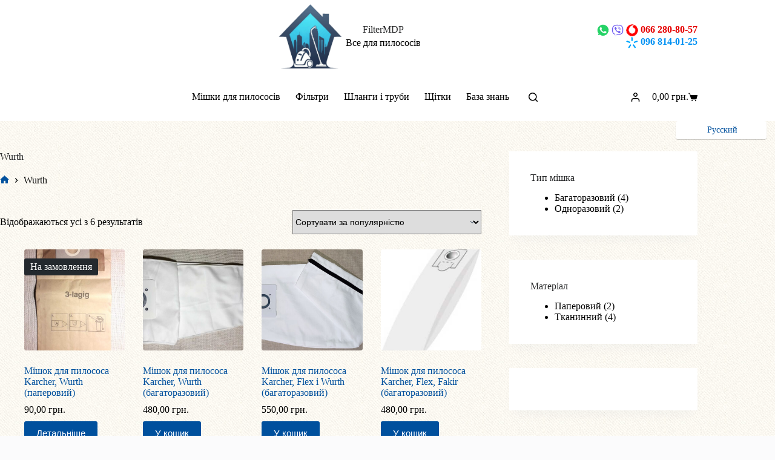

--- FILE ---
content_type: text/html; charset=UTF-8
request_url: https://filtermdp.com/uk/sovmestimost/wurth-uk/
body_size: 16620
content:
<!doctype html><html lang="uk" prefix="og: https://ogp.me/ns#"><head>  <script async src="https://www.googletagmanager.com/gtag/js?id=G-FM7RK1DZKQ"></script> <meta charset="UTF-8"><meta name="viewport" content="width=device-width, initial-scale=1, maximum-scale=5, viewport-fit=cover"><link rel="profile" href="https://gmpg.org/xfn/11"><link rel="alternate" href="https://filtermdp.com/uk/sovmestimost/wurth-uk/" hreflang="uk" /><link rel="alternate" href="https://filtermdp.com/ru/sovmestimost/wurth/" hreflang="ru" /><!-- <link media="all" href="https://filtermdp.com/wp-content/cache/autoptimize/css/autoptimize_144dac4c5b14df6c377938c222032ffc.css" rel="stylesheet"> -->
<link rel="stylesheet" type="text/css" href="//filtermdp.com/wp-content/cache/wpfc-minified/jls6tl91/61anm.css" media="all"/><title>Все для пилососів Wurth - FilterMDP.com</title><meta name="description" content="У нас є в наявності мішки, щітки, шланги, труби для пилососів Wurth. Індивідуальний підбір аксесуарів. 📱 096 8140125 📱 066 2808057 Доставка по Києву і Україні."/><meta name="robots" content="index, follow, max-snippet:-1, max-video-preview:-1, max-image-preview:large"/><link rel="canonical" href="https://filtermdp.com/uk/sovmestimost/wurth-uk/" /><meta property="og:locale" content="uk_UA" /><meta property="og:type" content="article" /><meta property="og:title" content="Все для пилососів Wurth - FilterMDP.com" /><meta property="og:description" content="У нас є в наявності мішки, щітки, шланги, труби для пилососів Wurth. Індивідуальний підбір аксесуарів. 📱 096 8140125 📱 066 2808057 Доставка по Києву і Україні." /><meta property="og:url" content="https://filtermdp.com/uk/sovmestimost/wurth-uk/" /><meta property="og:site_name" content="FilterMDP - Все для пилососів" /><meta property="article:publisher" content="https://www.facebook.com/filtermdp" /><meta name="twitter:card" content="summary_large_image" /><meta name="twitter:title" content="Все для пилососів Wurth - FilterMDP.com" /><meta name="twitter:description" content="У нас є в наявності мішки, щітки, шланги, труби для пилососів Wurth. Індивідуальний підбір аксесуарів. 📱 096 8140125 📱 066 2808057 Доставка по Києву і Україні." /><meta name="twitter:label1" content="Товари" /><meta name="twitter:data1" content="6" /> <script type="application/ld+json" class="rank-math-schema">{"@context":"https://schema.org","@graph":[{"@type":"Organization","@id":"https://filtermdp.com/#organization","name":"FilterMDP","sameAs":["https://www.facebook.com/filtermdp"]},{"@type":"WebSite","@id":"https://filtermdp.com/#website","url":"https://filtermdp.com","name":"FilterMDP - \u0412\u0441\u0435 \u0434\u043b\u044f \u043f\u0438\u043b\u043e\u0441\u043e\u0441\u0456\u0432","alternateName":"FilterMDP","publisher":{"@id":"https://filtermdp.com/#organization"},"inLanguage":"uk"},{"@type":"BreadcrumbList","@id":"https://filtermdp.com/uk/sovmestimost/wurth-uk/#breadcrumb","itemListElement":[{"@type":"ListItem","position":"1","item":{"@id":"https://filtermdp.com","name":"\u0413\u043e\u043b\u043e\u0432\u043d\u0430 \u0441\u0442\u043e\u0440\u0456\u043d\u043a\u0430"}},{"@type":"ListItem","position":"2","item":{"@id":"https://filtermdp.com/uk/sovmestimost/wurth-uk/","name":"Wurth"}}]},{"@type":"CollectionPage","@id":"https://filtermdp.com/uk/sovmestimost/wurth-uk/#webpage","url":"https://filtermdp.com/uk/sovmestimost/wurth-uk/","name":"\u0412\u0441\u0435 \u0434\u043b\u044f \u043f\u0438\u043b\u043e\u0441\u043e\u0441\u0456\u0432 Wurth - FilterMDP.com","isPartOf":{"@id":"https://filtermdp.com/#website"},"inLanguage":"uk","breadcrumb":{"@id":"https://filtermdp.com/uk/sovmestimost/wurth-uk/#breadcrumb"}}]}</script> <link href='https://fonts.gstatic.com' crossorigin='anonymous' rel='preconnect' /><link href='https://ajax.googleapis.com' rel='preconnect' /><link href='https://fonts.googleapis.com' rel='preconnect' /><link rel="alternate" type="application/rss+xml" title="FilterMDP &raquo; стрічка" href="https://filtermdp.com/uk/feed/" /><link rel="alternate" type="application/rss+xml" title="Канал FilterMDP &raquo; Wurth Совместимость" href="https://filtermdp.com/uk/sovmestimost/wurth-uk/feed/" /> <script src='//filtermdp.com/wp-content/cache/wpfc-minified/npjx9ti/61a1w.js' type="text/javascript"></script>
<!-- <script src="https://filtermdp.com/wp-includes/js/jquery/jquery.min.js" id="jquery-core-js"></script> --> <link rel="https://api.w.org/" href="https://filtermdp.com/wp-json/" /><link rel="EditURI" type="application/rsd+xml" title="RSD" href="https://filtermdp.com/xmlrpc.php?rsd" /><link rel="canonical" href="https://filtermdp.com/uk/sovmestimost/wurth-uk/" /> <noscript><link rel='stylesheet' href='https://filtermdp.com/wp-content/themes/blocksy/static/bundle/no-scripts.min.css' type='text/css'></noscript><style id="ct-main-styles-inline-css">[data-header*=type-1] .ct-header [data-row*=bottom]{--height:80px;background-color:var(--theme-palette-color-8);background-image:none;--theme-border-top:none;--theme-border-bottom:none;--theme-box-shadow:none}[data-header*=type-1] .ct-header [data-row*=bottom]>div{--theme-border-top:none;--theme-border-bottom:none}[data-header*=type-1] [data-id=cart] .ct-cart-item{--theme-icon-color:var(--theme-text-color)}[data-header*=type-1] [data-id=cart] .ct-label{--theme-font-weight:600;--theme-font-style:normal;--theme-text-transform:uppercase;--theme-font-size:12px}[data-header*=type-1] [data-id=cart] .ct-cart-content{--dropdownTopOffset:15px;--theme-text-color:#fff;--mini-cart-background-color:#29333c}[data-header*=type-1] [data-id=cart] .ct-cart-content .total{--theme-text-color:#fff}#woo-cart-panel{--side-panel-width:500px;--theme-box-shadow:0px 0px 70px rgba(0,0,0,.35);background-color:rgba(18,21,25,.6)}#woo-cart-panel .cart_list{--theme-link-initial-color:var(--theme-headings-color)}#woo-cart-panel .ct-panel-inner{background-color:var(--theme-palette-color-8)}#woo-cart-panel .ct-toggle-close{--theme-icon-color:rgba(0,0,0,.5)}#woo-cart-panel .ct-toggle-close:hover{--theme-icon-color:rgba(0,0,0,.8)}[data-header*=type-1] .ct-header [data-id=logo] .site-logo-container{--logo-max-height:110px}[data-header*=type-1] .ct-header [data-id=logo] .site-title{--theme-font-weight:700;--theme-font-style:normal;--theme-font-size:48px;--theme-line-height:1.5;--theme-link-initial-color:var(--theme-palette-color-4)}[data-header*=type-1] .ct-header [data-id=logo] .site-description{--theme-font-weight:500;--theme-font-style:normal;--theme-font-size:17px;--theme-line-height:0;--theme-letter-spacing:0em}[data-header*=type-1] .ct-header [data-id=logo]{--horizontal-alignment:center}[data-header*=type-1] .ct-header [data-id=menu]>ul>li>a{--menu-item-height:50%;--theme-font-weight:700;--theme-font-style:normal;--theme-text-transform:uppercase;--theme-font-size:12px;--theme-line-height:1.3;--theme-link-initial-color:var(--theme-text-color)}[data-header*=type-1] .ct-header [data-id=menu] .sub-menu .ct-menu-link{--theme-link-initial-color:var(--theme-palette-color-8);--theme-font-weight:500;--theme-font-style:normal;--theme-font-size:12px}[data-header*=type-1] .ct-header [data-id=menu] .sub-menu{--dropdown-divider:1px dashed rgba(255,255,255,.1);--theme-box-shadow:0px 10px 20px rgba(41,51,61,.1);--theme-border-radius:0px 0px 2px 2px}[data-header*=type-1] .ct-header [data-row*=middle]{--height:120px;background-color:var(--theme-palette-color-8);background-image:none;--theme-border-top:none;--theme-border-bottom:none;--theme-box-shadow:none}[data-header*=type-1] .ct-header [data-row*=middle]>div{--theme-border-top:none;--theme-border-bottom:none}[data-header*=type-1] [data-id=mobile-menu]{--theme-font-weight:700;--theme-font-style:normal;--theme-font-size:20px;--theme-link-initial-color:#fff;--mobile-menu-divider:none}[data-header*=type-1] #offcanvas{--theme-box-shadow:0px 0px 70px rgba(0,0,0,.35);--side-panel-width:500px;--panel-content-height:100%}[data-header*=type-1] #offcanvas .ct-panel-inner{background-color:rgba(18,21,25,.98)}[data-header*=type-1] [data-id=search] .ct-label{--theme-font-weight:600;--theme-font-style:normal;--theme-text-transform:uppercase;--theme-font-size:12px}[data-header*=type-1] #search-modal .ct-search-results{--theme-font-weight:500;--theme-font-style:normal;--theme-font-size:14px;--theme-line-height:1.4}[data-header*=type-1] #search-modal .ct-search-form{--theme-link-initial-color:#fff;--theme-form-text-initial-color:#fff;--theme-form-text-focus-color:#fff;--theme-form-field-border-initial-color:rgba(255,255,255,.2);--theme-button-text-initial-color:rgba(255,255,255,.7);--theme-button-text-hover-color:#fff;--theme-button-background-initial-color:var(--theme-palette-color-1);--theme-button-background-hover-color:var(--theme-palette-color-1)}[data-header*=type-1] #search-modal{background-color:rgba(18,21,25,.98)}[data-header*=type-1] .ct-header [data-id=text]{--max-width:100%;--theme-font-size:18px;--theme-line-height:1.3;--horizontal-alignment:right}[data-header*=type-1] .ct-header [data-row*=top]{--height:50px;background-color:var(--theme-palette-color-8);background-image:none;--theme-border-top:none;--theme-border-bottom:none;--theme-box-shadow:none}[data-header*=type-1] .ct-header [data-row*=top]>div{--theme-border-top:none;--theme-border-bottom:none}[data-header*=type-1] [data-id=trigger]{--theme-icon-size:18px;--toggle-button-radius:3px}[data-header*=type-1] [data-id=trigger]:not([data-design=simple]){--toggle-button-padding:10px}[data-header*=type-1] [data-id=trigger] .ct-label{--theme-font-weight:600;--theme-font-style:normal;--theme-text-transform:uppercase;--theme-font-size:12px}[data-header*=type-1] #account-modal .ct-account-modal{background-color:var(--theme-palette-color-8);--theme-box-shadow:0px 0px 70px rgba(0,0,0,.35)}[data-header*=type-1] #account-modal{background-color:rgba(18,21,25,.6)}[data-header*=type-1] [data-id=account] .ct-label{--theme-font-weight:600;--theme-font-style:normal;--theme-text-transform:uppercase;--theme-font-size:12px}[data-header*=type-1] [data-id=account] .ct-header-account-dropdown{--dropdown-top-offset:15px;--theme-font-size:14px;--dropdown-background-color:var(--theme-palette-color-8);--dropdown-items-background-hover-color:rgba(0,0,0,.05);--theme-border:1px solid rgba(0,0,0,.05);--theme-box-shadow:0px 10px 20px rgba(41,51,61,.1)}[data-header*=type-1]{--header-height:200px}[data-header*=type-1] .ct-header{background-image:none}[data-footer*=type-1] .ct-footer [data-row*=bottom]>div{--container-spacing:25px;--theme-border:none;--theme-border-top:none;--theme-border-bottom:none;--grid-template-columns:2fr 1fr}[data-footer*=type-1] .ct-footer [data-row*=bottom] .widget-title{--theme-font-size:16px}[data-footer*=type-1] .ct-footer [data-row*=bottom]{--theme-border-top:none;--theme-border-bottom:none;background-color:transparent}[data-footer*=type-1] [data-id=copyright]{--theme-font-weight:400;--theme-font-style:normal;--theme-font-size:15px;--theme-line-height:1.3}[data-footer*=type-1] .ct-footer [data-row*=middle]>div{--container-spacing:70px;--theme-border:none;--theme-border-top:none;--theme-border-bottom:none;--grid-template-columns:repeat(4,1fr)}[data-footer*=type-1] .ct-footer [data-row*=middle] .widget-title{--theme-font-size:16px}[data-footer*=type-1] .ct-footer [data-row*=middle]{--theme-border-top:none;--theme-border-bottom:none;background-color:transparent}[data-footer*=type-1] [data-id=socials].ct-footer-socials{--theme-icon-size:20px;--margin:0px 30px 0px 0px !important}[data-footer*=type-1] [data-column=socials]{--horizontal-alignment:flex-end}[data-footer*=type-1] [data-id=socials].ct-footer-socials .ct-label{--theme-font-weight:600;--theme-font-style:normal;--theme-text-transform:uppercase;--theme-font-size:12px;--visibility:none}[data-footer*=type-1] [data-id=socials].ct-footer-socials [data-color=custom]{--background-color:rgba(218,222,228,.3);--background-hover-color:var(--theme-palette-color-1)}[data-footer*=type-1][data-footer*=reveal] .site-main{--footer-box-shadow:0px 30px 50px rgba(0,0,0,.1)}[data-footer*=type-1] .ct-footer{background-color:var(--theme-palette-color-6)}[data-footer*=type-1] footer.ct-container{--footer-container-bottom-offset:50px;--footer-container-padding:0px 35px}:root{--theme-font-family:var(--theme-font-stack-default);--theme-font-weight:400;--theme-font-style:normal;--theme-text-transform:none;--theme-text-decoration:none;--theme-font-size:16px;--theme-line-height:1.65;--theme-letter-spacing:0em;--theme-button-font-weight:500;--theme-button-font-style:normal;--theme-button-font-size:15px;--has-classic-forms:var(--false);--has-modern-forms:var(--true);--theme-form-text-initial-color:#000;--theme-form-text-focus-color:#565656;--theme-form-field-border-initial-color:var(--theme-border-color);--theme-form-field-border-focus-color:var(--theme-palette-color-1);--theme-form-field-border-width:0 0 1px;--form-selection-control-border-width:1px;--theme-form-selection-field-initial-color:var(--theme-border-color);--theme-form-selection-field-active-color:var(--theme-palette-color-1);--theme-palette-color-1:#00509d;--theme-palette-color-2:#003f88;--theme-palette-color-3:#828487;--theme-palette-color-4:#28292a;--theme-palette-color-5:#8dacbb;--theme-palette-color-6:#f4f5f6;--theme-palette-color-7:#fbfbfc;--theme-palette-color-8:#fff;--theme-text-color:#000;--theme-link-initial-color:var(--theme-palette-color-1);--theme-link-hover-color:var(--theme-palette-color-2);--theme-selection-text-color:#fff;--theme-selection-background-color:var(--theme-palette-color-1);--theme-border-color:var(--theme-palette-color-5);--theme-headings-color:var(--theme-palette-color-4);--theme-content-spacing:1.5em;--theme-button-min-height:40px;--theme-button-text-initial-color:#fff;--theme-button-text-hover-color:#fff;--theme-button-background-initial-color:var(--theme-palette-color-1);--theme-button-background-hover-color:var(--theme-palette-color-2);--theme-button-border:none;--theme-button-padding:5px 20px;--theme-normal-container-max-width:1290px;--theme-content-vertical-spacing:0px;--theme-container-edge-spacing:90vw;--theme-narrow-container-max-width:750px;--theme-wide-offset:130px}h1{--theme-font-weight:700;--theme-font-style:normal;--theme-font-size:40px;--theme-line-height:1.5}h2{--theme-font-weight:700;--theme-font-style:normal;--theme-font-size:35px;--theme-line-height:1.5}h3{--theme-font-weight:700;--theme-font-style:normal;--theme-font-size:30px;--theme-line-height:1.5}h4{--theme-font-weight:700;--theme-font-style:normal;--theme-font-size:25px;--theme-line-height:1.5}h5{--theme-font-weight:700;--theme-font-style:normal;--theme-font-size:20px;--theme-line-height:1.5}h6{--theme-font-weight:700;--theme-font-style:normal;--theme-font-size:16px;--theme-line-height:1.5}.wp-block-pullquote{--theme-font-family:Georgia;--theme-font-weight:600;--theme-font-style:normal;--theme-font-size:25px}pre,code,samp,kbd{--theme-font-family:monospace;--theme-font-weight:400;--theme-font-style:normal;--theme-font-size:16px}figcaption{--theme-font-size:14px}.ct-sidebar .widget-title{--theme-font-size:20px}.ct-breadcrumbs{--theme-font-weight:600;--theme-font-style:normal;--theme-text-transform:uppercase;--theme-font-size:12px}body{background-position:0 0;background-color:var(--theme-palette-color-7);background-image:url(https://filtermdp.com/wp-content/uploads/2025/08/bg-theme8.jpg)}[data-prefix=single_blog_post] .entry-header .page-title{--theme-font-size:30px}[data-prefix=single_blog_post] .entry-header .entry-meta{--theme-font-weight:600;--theme-font-style:normal;--theme-text-transform:uppercase;--theme-font-size:12px;--theme-line-height:1.3}[data-prefix=blog] .entry-header .page-title{--theme-font-size:30px}[data-prefix=blog] .entry-header .entry-meta{--theme-font-weight:600;--theme-font-style:normal;--theme-text-transform:uppercase;--theme-font-size:12px;--theme-line-height:1.3}[data-prefix=categories] .entry-header .page-title{--theme-font-size:30px}[data-prefix=categories] .entry-header .entry-meta{--theme-font-weight:600;--theme-font-style:normal;--theme-text-transform:uppercase;--theme-font-size:12px;--theme-line-height:1.3}[data-prefix=search] .entry-header .page-title{--theme-font-size:30px}[data-prefix=search] .entry-header .entry-meta{--theme-font-weight:600;--theme-font-style:normal;--theme-text-transform:uppercase;--theme-font-size:12px;--theme-line-height:1.3}[data-prefix=author] .entry-header .page-title{--theme-font-size:30px}[data-prefix=author] .entry-header .entry-meta{--theme-font-weight:600;--theme-font-style:normal;--theme-text-transform:uppercase;--theme-font-size:12px;--theme-line-height:1.3}[data-prefix=author] .hero-section[data-type=type-2]{background-color:var(--theme-palette-color-6);background-image:none;--container-padding:50px 0px}[data-prefix=single_page] .entry-header .page-title{--theme-font-size:30px}[data-prefix=single_page] .entry-header .entry-meta{--theme-font-weight:600;--theme-font-style:normal;--theme-text-transform:uppercase;--theme-font-size:12px;--theme-line-height:1.3}[data-prefix=woo_categories] .entry-header .page-title{--theme-font-size:30px}[data-prefix=woo_categories] .entry-header .entry-meta{--theme-font-weight:600;--theme-font-style:normal;--theme-text-transform:uppercase;--theme-font-size:12px;--theme-line-height:1.3}[data-prefix=woo_categories] .hero-section[data-type=type-1]{--margin-bottom:40px}[data-prefix=woo_categories] .hero-section .page-description{--itemSpacing:20px}[data-prefix=product] .entry-header .page-title{--theme-font-size:30px}[data-prefix=product] .entry-header .entry-meta{--theme-font-weight:600;--theme-font-style:normal;--theme-text-transform:uppercase;--theme-font-size:12px;--theme-line-height:1.3}[data-prefix=blog] .entries{--grid-template-columns:repeat(3,minmax(0,1fr))}[data-prefix=blog] .entry-card .entry-title{--theme-font-size:20px;--theme-line-height:1.3}[data-prefix=blog] .entry-card .entry-meta{--theme-font-weight:600;--theme-font-style:normal;--theme-text-transform:uppercase;--theme-font-size:12px}[data-prefix=blog] .entry-card{background-color:var(--theme-palette-color-8);--theme-box-shadow:0px 12px 18px -6px rgba(34,56,101,.04)}[data-prefix=blog] [data-archive=default] .card-content .entry-meta[data-id=meta_1]{--card-element-spacing:15px}[data-prefix=blog] [data-archive=default] .card-content .ct-media-container{--card-element-spacing:30px}[data-prefix=blog] [data-archive=default] .card-content .entry-meta[data-id=meta_2]{--card-element-spacing:15px}[data-prefix=categories] .entries{--grid-template-columns:repeat(3,minmax(0,1fr))}[data-prefix=categories] .entry-card .entry-title{--theme-font-size:20px;--theme-line-height:1.3}[data-prefix=categories] .entry-card .entry-meta{--theme-font-weight:600;--theme-font-style:normal;--theme-text-transform:uppercase;--theme-font-size:12px}[data-prefix=categories] .entry-card{background-color:var(--theme-palette-color-8);--theme-box-shadow:0px 12px 18px -6px rgba(34,56,101,.04)}[data-prefix=categories] [data-archive=default] .card-content .entry-meta[data-id=meta_1]{--card-element-spacing:15px}[data-prefix=categories] [data-archive=default] .card-content .ct-media-container{--card-element-spacing:30px}[data-prefix=author] .entries{--grid-template-columns:repeat(3,minmax(0,1fr))}[data-prefix=author] .entry-card .entry-title{--theme-font-size:20px;--theme-line-height:1.3}[data-prefix=author] .entry-card .entry-meta{--theme-font-weight:600;--theme-font-style:normal;--theme-text-transform:uppercase;--theme-font-size:12px}[data-prefix=author] .entry-card{background-color:var(--theme-palette-color-8);--theme-box-shadow:0px 12px 18px -6px rgba(34,56,101,.04)}[data-prefix=author] [data-archive=default] .card-content .entry-meta[data-id=meta_1]{--card-element-spacing:15px}[data-prefix=author] [data-archive=default] .card-content .ct-media-container{--card-element-spacing:30px}[data-prefix=author] [data-archive=default] .card-content .entry-meta[data-id=meta_2]{--card-element-spacing:15px}[data-prefix=search] .entries{--grid-template-columns:repeat(3,minmax(0,1fr))}[data-prefix=search] .entry-card .entry-title{--theme-font-size:20px;--theme-line-height:1.3}[data-prefix=search] .entry-card .entry-meta{--theme-font-weight:600;--theme-font-style:normal;--theme-text-transform:uppercase;--theme-font-size:12px}[data-prefix=search] .entry-card{background-color:var(--theme-palette-color-8);--theme-box-shadow:0px 12px 18px -6px rgba(34,56,101,.04)}[data-prefix=search] [data-archive=default] .card-content .ct-media-container{--card-element-spacing:30px}.quantity[data-type=type-2]{--quantity-arrows-initial-color:var(--theme-text-color)}.onsale,.out-of-stock-badge,[class*=ct-woo-badge-]{--theme-font-weight:600;--theme-font-style:normal;--theme-font-size:12px;--theme-line-height:1.1}.out-of-stock-badge{--badge-text-color:#fff;--badge-background-color:#24292e}.demo_store{--theme-text-color:#fff;--background-color:var(--theme-palette-color-1)}.woocommerce-info,.woocommerce-thankyou-order-received,.wc-block-components-notice-banner.is-info{--theme-text-color:var(--theme-text-color);--theme-link-hover-color:var(--theme-link-hover-color);--background-color:#f0f1f3}.woocommerce-message,.wc-block-components-notice-banner.is-success{--background-color:#f0f1f3}.woocommerce-error,.wc-block-components-notice-banner.is-error{--theme-text-color:#fff;--theme-link-hover-color:#fff;--background-color:rgba(218,0,28,.7);--theme-button-text-initial-color:#fff;--theme-button-text-hover-color:#fff;--theme-button-background-initial-color:#b92c3e;--theme-button-background-hover-color:#9c2131}.ct-woocommerce-cart-form .cart_totals{--cart-totals-border:1px solid var(--theme-border-color);--cart-totals-padding:30px}.ct-order-review{--order-review-border:2px solid var(--theme-border-color);--order-review-padding:35px}.woo-listing-top .woocommerce-result-count{--theme-font-weight:500;--theme-font-style:normal;--theme-text-transform:uppercase;--theme-font-size:11px;--theme-letter-spacing:.05em}[data-products] .product figure{--product-element-spacing:25px}[data-products]{--grid-columns-gap:30px;--grid-rows-gap:30px}[data-products] .woocommerce-loop-product__title,[data-products] .woocommerce-loop-category__title{--theme-font-weight:600;--theme-font-style:normal;--theme-font-size:17px}[data-products] .product .price{--theme-font-weight:600;--theme-font-style:normal}[data-products] .ct-woo-card-stock{--theme-font-size:15px}[data-products] .entry-meta{--theme-font-weight:600;--theme-font-style:normal;--theme-text-transform:uppercase;--theme-font-size:12px;--theme-link-initial-color:var(--theme-text-color)}.woocommerce-tabs .tabs,.woocommerce-tabs .ct-accordion-heading,.woocommerce-tabs[data-type*=type-4] .entry-content>h2:first-of-type{--theme-font-weight:600;--theme-font-style:normal;--theme-text-transform:uppercase;--theme-font-size:12px;--theme-line-height:1;--theme-link-initial-color:var(--theme-text-color)}.woocommerce-tabs[data-type] .tabs{--tab-background:var(--theme-palette-color-1)}.woocommerce-tabs[data-type*=type-2] .tabs{--tab-background:rgba(242,244,247,.7)}.related .ct-module-title,.up-sells .ct-module-title{--theme-font-size:20px}.woocommerce-product-gallery [data-flexy=no] .flexy-item:nth-child(n+2){height:1px}.entry-summary-items>.price{--product-element-spacing:35px}.entry-summary-items>.woocommerce-product-details__short-description{--product-element-spacing:35px}.entry-summary-items>.ct-product-divider[data-id=divider_1]{--product-element-spacing:35px}.entry-summary-items>.ct-product-add-to-cart{--product-element-spacing:35px}.entry-summary-items>.ct-product-add-to-cart>.cart{--theme-button-min-height:55px}.entry-summary-items>.ct-product-divider[data-id=divider_2]{--product-element-spacing:35px}.entry-summary .entry-title{--theme-font-size:30px}.entry-summary .price{--theme-font-weight:700;--theme-font-style:normal;--theme-font-size:20px}.entry-summary .ct-product-divider{--single-product-layer-divider:1px solid var(--theme-border-color)}.entry-summary .ct-payment-methods[data-color=custom]{--theme-icon-color:#4b4f58}form textarea{--theme-form-field-height:170px}.ct-sidebar{--theme-link-initial-color:var(--theme-text-color)}aside[data-type=type-2]{--theme-border:none;--theme-box-shadow:0px 12px 18px -6px rgba(34,56,101,.04)}aside[data-type=type-3]{--theme-border:1px solid rgba(224,229,235,.8)}.ct-back-to-top{--theme-icon-color:#fff;--theme-icon-hover-color:#fff;--theme-box-shadow:1px 5px 8px rgba(210,213,218,.2)}[data-prefix=single_blog_post] .ct-related-posts-container{background-color:var(--theme-palette-color-6)}[data-prefix=single_blog_post] .ct-related-posts .related-entry-title{--theme-font-size:16px;--card-element-spacing:5px}[data-prefix=single_blog_post] .ct-related-posts .entry-meta{--theme-font-size:14px}[data-prefix=single_blog_post] .ct-related-posts{--grid-template-columns:repeat(4,minmax(0,1fr))}[data-prefix=single_blog_post] [class*=ct-container]>article[class*=post]{--has-boxed:var(--true);--has-wide:var(--false);background-color:var(--has-background,var(--theme-palette-color-8));--theme-boxed-content-border-radius:3px;--theme-boxed-content-spacing:40px;--theme-boxed-content-box-shadow:0px 12px 18px -6px rgba(34,56,101,.04)}[data-prefix=single_page] [class*=ct-container]>article[class*=post]{--has-boxed:var(--true);--has-wide:var(--false);background-color:var(--has-background,var(--theme-palette-color-8));--theme-boxed-content-border-radius:3px;--theme-boxed-content-spacing:40px;--theme-boxed-content-box-shadow:0px 12px 18px -6px rgba(34,56,101,.04)}[data-prefix=product] [class*=ct-container]>article[class*=post]{--has-boxed:var(--true);--has-wide:var(--false);background-color:var(--has-background,var(--theme-palette-color-8));--theme-boxed-content-border-radius:3px;--theme-boxed-content-spacing:40px;--theme-boxed-content-box-shadow:0px 12px 18px -6px rgba(34,56,101,.04)}@media (max-width:999.98px){#woo-cart-panel{--side-panel-width:65vw}[data-header*=type-1] .ct-header [data-id=logo] .site-title{--theme-font-size:32px}[data-header*=type-1] .ct-header [data-row*=middle]{--height:70px}[data-header*=type-1] #offcanvas{--side-panel-width:65vw}[data-header*=type-1]{--header-height:120px}[data-footer*=type-1] .ct-footer [data-row*=bottom]>div{--grid-template-columns:initial}[data-footer*=type-1] .ct-footer [data-row*=middle]>div{--container-spacing:50px;--grid-template-columns:initial}[data-footer*=type-1] footer.ct-container{--footer-container-padding:0vw 4vw}[data-prefix=blog] .entries{--grid-template-columns:repeat(2,minmax(0,1fr))}[data-prefix=categories] .entries{--grid-template-columns:repeat(2,minmax(0,1fr))}[data-prefix=author] .entries{--grid-template-columns:repeat(2,minmax(0,1fr))}[data-prefix=search] .entries{--grid-template-columns:repeat(2,minmax(0,1fr))}.ct-woocommerce-cart-form .cart_totals{--cart-totals-padding:25px}.ct-order-review{--order-review-padding:30px}[data-products]{--shop-columns:repeat(3,minmax(0,1fr))}.related [data-products],.upsells [data-products]{--shop-columns:repeat(3,minmax(0,1fr))}[data-prefix=single_blog_post] .ct-related-posts{--grid-template-columns:repeat(2,minmax(0,1fr))}[data-prefix=single_blog_post] [class*=ct-container]>article[class*=post]{--theme-boxed-content-spacing:35px}[data-prefix=single_page] [class*=ct-container]>article[class*=post]{--theme-boxed-content-spacing:35px}[data-prefix=product] [class*=ct-container]>article[class*=post]{--theme-boxed-content-spacing:35px}}@media (max-width:689.98px){#woo-cart-panel{--side-panel-width:90vw}[data-header*=type-1] .ct-header [data-id=logo] .site-logo-container{--logo-max-height:60px}[data-header*=type-1] .ct-header [data-id=logo] .site-title{--theme-font-size:25px;--theme-line-height:1}[data-header*=type-1] .ct-header [data-id=logo] .site-description{--theme-font-size:13px;--theme-line-height:1}[data-header*=type-1] #offcanvas{--side-panel-width:90vw}[data-header*=type-1] .ct-header [data-id=text]{--theme-font-size:13px;--theme-line-height:1.7}[data-footer*=type-1] .ct-footer [data-row*=bottom]>div{--container-spacing:15px;--grid-template-columns:initial}[data-footer*=type-1] .ct-footer [data-row*=middle]>div{--container-spacing:40px;--grid-template-columns:initial}[data-footer*=type-1] footer.ct-container{--footer-container-padding:0vw 5vw}h1{--theme-font-size:30px;--theme-line-height:1;--theme-letter-spacing:0em}h2{--theme-font-size:27px;--theme-line-height:1}h3{--theme-font-size:25px;--theme-line-height:1}h4{--theme-font-size:24px}[data-prefix=woo_categories] .hero-section[data-type=type-1]{--alignment:left;--margin-bottom:0px}[data-prefix=woo_categories] .hero-section .page-description{--itemSpacing:10px}[data-prefix=blog] .entries{--grid-template-columns:repeat(1,minmax(0,1fr))}[data-prefix=blog] .entry-card .entry-title{--theme-font-size:18px}[data-prefix=categories] .entries{--grid-template-columns:repeat(1,minmax(0,1fr))}[data-prefix=categories] .entry-card .entry-title{--theme-font-size:18px}[data-prefix=author] .entries{--grid-template-columns:repeat(1,minmax(0,1fr))}[data-prefix=author] .entry-card .entry-title{--theme-font-size:18px}[data-prefix=search] .entries{--grid-template-columns:repeat(1,minmax(0,1fr))}[data-prefix=search] .entry-card .entry-title{--theme-font-size:18px}.ct-order-review{--order-review-padding:25px}[data-products]{--shop-columns:repeat(2,minmax(0,1fr))}.related [data-products],.upsells [data-products]{--shop-columns:repeat(1,minmax(0,1fr))}.entry-summary-items>.ct-product-add-to-cart>.cart{--theme-button-min-height:40px}:root{--theme-container-edge-spacing:88vw}[data-prefix=single_blog_post] .ct-related-posts{--grid-template-columns:repeat(1,minmax(0,1fr))}[data-prefix=single_blog_post] [class*=ct-container]>article[class*=post]{--theme-boxed-content-spacing:20px}[data-prefix=single_page] [class*=ct-container]>article[class*=post]{--theme-boxed-content-spacing:20px}[data-prefix=product] [class*=ct-container]>article[class*=post]{--theme-boxed-content-spacing:20px}}</style><noscript><style>.woocommerce-product-gallery{opacity:1 !important}</style></noscript><link rel="icon" href="https://filtermdp.com/wp-content/uploads/2025/08/cropped-filtermdp_logo_modern_www-32x32.png" sizes="32x32" /><link rel="icon" href="https://filtermdp.com/wp-content/uploads/2025/08/cropped-filtermdp_logo_modern_www-192x192.png" sizes="192x192" /><link rel="apple-touch-icon" href="https://filtermdp.com/wp-content/uploads/2025/08/cropped-filtermdp_logo_modern_www-180x180.png" /><meta name="msapplication-TileImage" content="https://filtermdp.com/wp-content/uploads/2025/08/cropped-filtermdp_logo_modern_www-270x270.png" /></head><body class="archive tax-pa_sovmestimost term-wurth-uk term-2934 wp-custom-logo wp-embed-responsive wp-theme-blocksy wp-child-theme-blocksy-child theme-blocksy woocommerce woocommerce-page woocommerce-no-js wp-featherlight-captions" data-link="type-2" data-prefix="woo_categories" data-header="type-1" data-footer="type-1"> <a class="skip-link screen-reader-text" href="#main">Перейти до вмісту</a><div class="ct-drawer-canvas" data-location="start"><div id="search-modal" class="ct-panel" data-behaviour="modal" role="dialog" aria-label="Search modal" inert><div class="ct-panel-actions"> <button class="ct-toggle-close" data-type="type-1" aria-label="Закрити модальний пошук"> <svg class="ct-icon" width="12" height="12" viewBox="0 0 15 15"><path d="M1 15a1 1 0 01-.71-.29 1 1 0 010-1.41l5.8-5.8-5.8-5.8A1 1 0 011.7.29l5.8 5.8 5.8-5.8a1 1 0 011.41 1.41l-5.8 5.8 5.8 5.8a1 1 0 01-1.41 1.41l-5.8-5.8-5.8 5.8A1 1 0 011 15z"/></svg> </button></div><div class="ct-panel-content"><form role="search" method="get" class="ct-search-form"  action="https://filtermdp.com/uk/" aria-haspopup="listbox" data-live-results="thumbs:product_price:product_status"> <input type="search" class="modal-field" placeholder="Пошук" value="" name="s" autocomplete="off" title="Пошук для..." aria-label="Пошук для..."><div class="ct-search-form-controls"> <button type="submit" class="wp-element-button" data-button="icon" aria-label="Кнопка пошуку"> <svg class="ct-icon ct-search-button-content" aria-hidden="true" width="15" height="15" viewBox="0 0 15 15"><path d="M14.8,13.7L12,11c0.9-1.2,1.5-2.6,1.5-4.2c0-3.7-3-6.8-6.8-6.8S0,3,0,6.8s3,6.8,6.8,6.8c1.6,0,3.1-0.6,4.2-1.5l2.8,2.8c0.1,0.1,0.3,0.2,0.5,0.2s0.4-0.1,0.5-0.2C15.1,14.5,15.1,14,14.8,13.7z M1.5,6.8c0-2.9,2.4-5.2,5.2-5.2S12,3.9,12,6.8S9.6,12,6.8,12S1.5,9.6,1.5,6.8z"/></svg> <span class="ct-ajax-loader"> <svg viewBox="0 0 24 24"> <circle cx="12" cy="12" r="10" opacity="0.2" fill="none" stroke="currentColor" stroke-miterlimit="10" stroke-width="2"/> <path d="m12,2c5.52,0,10,4.48,10,10" fill="none" stroke="currentColor" stroke-linecap="round" stroke-miterlimit="10" stroke-width="2"> <animateTransform
attributeName="transform"
attributeType="XML"
type="rotate"
dur="0.6s"
from="0 12 12"
to="360 12 12"
repeatCount="indefinite"
/> </path> </svg> </span> </button> <input type="hidden" value="f46ce34f84" class="ct-live-results-nonce"></div><div class="screen-reader-text" aria-live="polite" role="status"> Немає результатів</div></form></div></div><div id="offcanvas" class="ct-panel ct-header" data-behaviour="right-side" role="dialog" aria-label="Offcanvas modal" inert=""><div class="ct-panel-inner"><div class="ct-panel-actions"> <button class="ct-toggle-close" data-type="type-1" aria-label="Закрити шухляду"> <svg class="ct-icon" width="12" height="12" viewBox="0 0 15 15"><path d="M1 15a1 1 0 01-.71-.29 1 1 0 010-1.41l5.8-5.8-5.8-5.8A1 1 0 011.7.29l5.8 5.8 5.8-5.8a1 1 0 011.41 1.41l-5.8 5.8 5.8 5.8a1 1 0 01-1.41 1.41l-5.8-5.8-5.8 5.8A1 1 0 011 15z"/></svg> </button></div><div class="ct-panel-content" data-device="desktop"><div class="ct-panel-content-inner"></div></div><div class="ct-panel-content" data-device="mobile"><div class="ct-panel-content-inner"><nav
class="mobile-menu menu-container"
data-id="mobile-menu" data-interaction="click" data-toggle-type="type-1" data-submenu-dots="yes"	aria-label="header-uk"><ul id="menu-header-uk-1" class=""><li class="menu-item menu-item-type-custom menu-item-object-custom menu-item-525"><a href="https://filtermdp.com/uk/cat/mishky-dlya-pylososiv/" class="ct-menu-link">Мішки для пилососів</a></li><li class="menu-item menu-item-type-custom menu-item-object-custom menu-item-526"><a href="https://filtermdp.com/uk/cat/filtry-uk/" class="ct-menu-link">Фільтри</a></li><li class="menu-item menu-item-type-custom menu-item-object-custom menu-item-527"><a href="https://filtermdp.com/uk/cat/shlangy-i-truby/" class="ct-menu-link">Шланги і труби</a></li><li class="menu-item menu-item-type-custom menu-item-object-custom menu-item-528"><a href="https://filtermdp.com/uk/cat/shchitky/" class="ct-menu-link">Щітки</a></li><li class="menu-item menu-item-type-taxonomy menu-item-object-category menu-item-529"><a href="https://filtermdp.com/uk/kb-uk/" class="ct-menu-link">База знань</a></li></ul></nav></div></div></div></div><div id="account-modal" class="ct-panel" data-behaviour="modal" role="dialog" aria-label="Account modal" inert><div class="ct-panel-actions"> <button class="ct-toggle-close" data-type="type-1" aria-label="Закрити модальне вікно акаунту"> <svg class="ct-icon" width="12" height="12" viewBox="0 0 15 15"> <path d="M1 15a1 1 0 01-.71-.29 1 1 0 010-1.41l5.8-5.8-5.8-5.8A1 1 0 011.7.29l5.8 5.8 5.8-5.8a1 1 0 011.41 1.41l-5.8 5.8 5.8 5.8a1 1 0 01-1.41 1.41l-5.8-5.8-5.8 5.8A1 1 0 011 15z"/> </svg> </button></div><div class="ct-panel-content"><div class="ct-account-modal"><ul><li class="active ct-login" tabindex="0"> Увійти</li><li class="ct-register" tabindex="0"> Зареєструватися</li></ul><div class="ct-account-forms"><div class="ct-login-form active"><form name="loginform" id="loginform" class="login" action="#" method="post"><p> <label for="user_login">Ім'я користувача або емейл адреса</label> <input type="text" name="log" id="user_login" class="input" value="" size="20" autocomplete="username" autocapitalize="off"></p><p> <label for="user_pass">Пароль</label> <span class="account-password-input"> <input type="password" name="pwd" id="user_pass" class="input" value="" size="20" autocomplete="current-password" spellcheck="false"> <span class="show-password-input"></span> </span></p><p class="login-remember col-2"> <span> <input name="rememberme" type="checkbox" id="rememberme" class="ct-checkbox" value="forever"> <label for="rememberme">Запам'ятати мене</label> </span> <a href="#" class="ct-forgot-password"> Забули пароль? </a></p><p class="login-submit"> <button class="ct-button ct-account-login-submit has-text-align-center" name="wp-submit"> Увійти <svg class="ct-button-loader" width="16" height="16" viewBox="0 0 24 24"> <circle cx="12" cy="12" r="10" opacity="0.2" fill="none" stroke="currentColor" stroke-miterlimit="10" stroke-width="2.5"/> <path d="m12,2c5.52,0,10,4.48,10,10" fill="none" stroke="currentColor" stroke-linecap="round" stroke-miterlimit="10" stroke-width="2.5"> <animateTransform
attributeName="transform"
attributeType="XML"
type="rotate"
dur="0.6s"
from="0 12 12"
to="360 12 12"
repeatCount="indefinite"
/> </path> </svg> </button></p></form></div><div class="ct-register-form"><form name="registerform" id="registerform" class="register woocommerce-form-register" action="#" method="post" novalidate="novalidate"><p> <label for="ct_user_email">Email</label> <input type="email" name="user_email" id="ct_user_email" class="input" value="" size="20" autocomplete="email"></p><p> <label for="user_pass_register">Пароль</label> <span class="account-password-input password-input"> <input type="password" name="user_pass" id="user_pass_register" class="input" value="" size="20" autocomplete="new-password" autocapitalize="off"> </span></p> <wc-order-attribution-inputs></wc-order-attribution-inputs><div class="woocommerce-privacy-policy-text"><p>Ваші персональні дані будуть використовуватися для спрощення вашої роботи з сайтом, керування доступом до вашого облікового запису та для інших цілей, описаних в документі: <a href="https://filtermdp.com/uk/%d0%bf%d0%be%d0%b3%d0%be%d0%b4%d0%b6%d0%b5%d0%bd%d0%bd%d1%8f-%d0%bd%d0%b0-%d0%be%d0%b1%d1%80%d0%be%d0%b1%d0%ba%d1%83-%d0%bf%d0%b5%d1%80%d1%81%d0%be%d0%bd%d0%b0%d0%bb%d1%8c%d0%bd%d0%b8%d1%85-%d0%b4/" class="woocommerce-privacy-policy-link" target="_blank">політика конфіденційності</a>.</p></div><p> <button class="ct-button ct-account-register-submit has-text-align-center" name="wp-submit"> Реєстрація <svg class="ct-button-loader" width="16" height="16" viewBox="0 0 24 24"> <circle cx="12" cy="12" r="10" opacity="0.2" fill="none" stroke="currentColor" stroke-miterlimit="10" stroke-width="2.5"/> <path d="m12,2c5.52,0,10,4.48,10,10" fill="none" stroke="currentColor" stroke-linecap="round" stroke-miterlimit="10" stroke-width="2.5"> <animateTransform
attributeName="transform"
attributeType="XML"
type="rotate"
dur="0.6s"
from="0 12 12"
to="360 12 12"
repeatCount="indefinite"
/> </path> </svg> </button></p> <input type="hidden" id="blocksy-register-nonce" name="blocksy-register-nonce" value="ee25f7287e" /><input type="hidden" name="_wp_http_referer" value="/uk/sovmestimost/wurth-uk/" /></form></div><div class="ct-forgot-password-form"><form name="lostpasswordform" id="lostpasswordform" action="#" method="post"><p> <label for="user_login_forgot">Ім'я користувача або емейл адреса</label> <input type="text" name="user_login" id="user_login_forgot" class="input" value="" size="20" autocomplete="username" autocapitalize="off" required></p><p> <button class="ct-button ct-account-lost-password-submit has-text-align-center" name="wp-submit"> Отримати новий пароль <svg class="ct-button-loader" width="16" height="16" viewBox="0 0 24 24"> <circle cx="12" cy="12" r="10" opacity="0.2" fill="none" stroke="currentColor" stroke-miterlimit="10" stroke-width="2.5"/> <path d="m12,2c5.52,0,10,4.48,10,10" fill="none" stroke="currentColor" stroke-linecap="round" stroke-miterlimit="10" stroke-width="2.5"> <animateTransform
attributeName="transform"
attributeType="XML"
type="rotate"
dur="0.6s"
from="0 12 12"
to="360 12 12"
repeatCount="indefinite"
/> </path> </svg> </button></p> <input type="hidden" id="blocksy-lostpassword-nonce" name="blocksy-lostpassword-nonce" value="ca14668c2a" /><input type="hidden" name="_wp_http_referer" value="/uk/sovmestimost/wurth-uk/" /></form> <a href="#" class="ct-back-to-login ct-login"> ← Повернутись до входу </a></div></div></div></div></div></div><div id="main-container"><header id="header" class="ct-header" data-id="type-1" itemscope="" itemtype="https://schema.org/WPHeader"><div data-device="desktop"><div data-row="middle" data-column-set="3"><div class="ct-container"><div data-column="start"></div><div data-column="middle"><div data-items=""><div	class="site-branding"
data-id="logo"	data-logo="left"	itemscope="itemscope" itemtype="https://schema.org/Organization"> <a href="https://filtermdp.com/uk/" class="site-logo-container" rel="home" itemprop="url" ><img width="512" height="512" src="https://filtermdp.com/wp-content/uploads/2025/08/filtermdp_logo_modern_www.png" class="default-logo" alt="FilterMDP Logo" decoding="async" fetchpriority="high" srcset="https://filtermdp.com/wp-content/uploads/2025/08/filtermdp_logo_modern_www.png 512w, https://filtermdp.com/wp-content/uploads/2025/08/filtermdp_logo_modern_www-300x300.png 300w, https://filtermdp.com/wp-content/uploads/2025/08/filtermdp_logo_modern_www-100x100.png 100w, https://filtermdp.com/wp-content/uploads/2025/08/filtermdp_logo_modern_www-450x450.png 450w, https://filtermdp.com/wp-content/uploads/2025/08/filtermdp_logo_modern_www-500x500.png 500w, https://filtermdp.com/wp-content/uploads/2025/08/filtermdp_logo_modern_www-150x150.png 150w" sizes="(max-width: 512px) 100vw, 512px" /></a><div class="site-title-container"> <span class="site-title " itemprop="name"> <a href="https://filtermdp.com/uk/" rel="home" itemprop="url"> FilterMDP </a> </span><p class="site-description " itemprop="description"> Все для пилососів</p></div></div></div></div><div data-column="end" data-placements="1"><div data-items="primary"><div
class="ct-header-text "
data-id="text"><div class="entry-content is-layout-flow"><div class="phone-numbers"><a href="tel:+380662808057"> <noscript><img class="phone-apps hide-on-small" src="/wp-content/uploads/2025/08/wa_logo.png" alt="WhatsApp" width="20px" /></noscript><img class="lazyload phone-apps hide-on-small" src='data:image/svg+xml,%3Csvg%20xmlns=%22http://www.w3.org/2000/svg%22%20viewBox=%220%200%2020%2013.333333333333%22%3E%3C/svg%3E' data-src="/wp-content/uploads/2025/08/wa_logo.png" alt="WhatsApp" width="20px" /> <noscript><img class="phone-apps hide-on-small" src="/wp-content/uploads/2025/08/vbr_logo.png" alt="Viber" width="20px" /></noscript><img class="lazyload phone-apps hide-on-small" src='data:image/svg+xml,%3Csvg%20xmlns=%22http://www.w3.org/2000/svg%22%20viewBox=%220%200%2020%2013.333333333333%22%3E%3C/svg%3E' data-src="/wp-content/uploads/2025/08/vbr_logo.png" alt="Viber" width="20px" /> <noscript><img class="phone-apps" src="/wp-content/uploads/2018/12/vf_logo.png" alt="Vodafone" width="20px" /></noscript><img class="lazyload phone-apps" src='data:image/svg+xml,%3Csvg%20xmlns=%22http://www.w3.org/2000/svg%22%20viewBox=%220%200%2020%2013.333333333333%22%3E%3C/svg%3E' data-src="/wp-content/uploads/2018/12/vf_logo.png" alt="Vodafone" width="20px" /> <strong> <span style="color: #e60000;">066 280-80-57</span> </strong> </a> <br /><a href="tel:+380968140125"> <noscript><img src="/wp-content/uploads/2018/12/ks_logo.png" alt="Kyivstar" width="20px" /></noscript><img class="lazyload" src='data:image/svg+xml,%3Csvg%20xmlns=%22http://www.w3.org/2000/svg%22%20viewBox=%220%200%2020%2013.333333333333%22%3E%3C/svg%3E' data-src="/wp-content/uploads/2018/12/ks_logo.png" alt="Kyivstar" width="20px" /> <strong> <span style="color: #0091f3;">096 814-01-25</span> </strong> </a></div></div></div></div></div></div></div><div data-row="bottom" data-column-set="3"><div class="ct-container"><div data-column="start"></div><div data-column="middle"><div data-items=""><nav
id="header-menu-1"
class="header-menu-1 menu-container"
data-id="menu" data-interaction="hover"	data-menu="type-2:default"
data-dropdown="type-1:simple"		data-responsive="no"	itemscope="" itemtype="https://schema.org/SiteNavigationElement"	aria-label="header-uk"><ul id="menu-header-uk" class="menu"><li id="menu-item-525" class="menu-item menu-item-type-custom menu-item-object-custom menu-item-525"><a href="https://filtermdp.com/uk/cat/mishky-dlya-pylososiv/" class="ct-menu-link">Мішки для пилососів</a></li><li id="menu-item-526" class="menu-item menu-item-type-custom menu-item-object-custom menu-item-526"><a href="https://filtermdp.com/uk/cat/filtry-uk/" class="ct-menu-link">Фільтри</a></li><li id="menu-item-527" class="menu-item menu-item-type-custom menu-item-object-custom menu-item-527"><a href="https://filtermdp.com/uk/cat/shlangy-i-truby/" class="ct-menu-link">Шланги і труби</a></li><li id="menu-item-528" class="menu-item menu-item-type-custom menu-item-object-custom menu-item-528"><a href="https://filtermdp.com/uk/cat/shchitky/" class="ct-menu-link">Щітки</a></li><li id="menu-item-529" class="menu-item menu-item-type-taxonomy menu-item-object-category menu-item-529"><a href="https://filtermdp.com/uk/kb-uk/" class="ct-menu-link">База знань</a></li></ul></nav> <button
class="ct-header-search ct-toggle "
data-toggle-panel="#search-modal"
aria-controls="search-modal"
aria-label="Пошук"
data-label="left"
data-id="search"> <span class="ct-label ct-hidden-sm ct-hidden-md ct-hidden-lg" aria-hidden="true">Пошук</span> <svg class="ct-icon" aria-hidden="true" width="15" height="15" viewBox="0 0 15 15"><path d="M14.8,13.7L12,11c0.9-1.2,1.5-2.6,1.5-4.2c0-3.7-3-6.8-6.8-6.8S0,3,0,6.8s3,6.8,6.8,6.8c1.6,0,3.1-0.6,4.2-1.5l2.8,2.8c0.1,0.1,0.3,0.2,0.5,0.2s0.4-0.1,0.5-0.2C15.1,14.5,15.1,14,14.8,13.7z M1.5,6.8c0-2.9,2.4-5.2,5.2-5.2S12,3.9,12,6.8S9.6,12,6.8,12S1.5,9.6,1.5,6.8z"/></svg></button></div></div><div data-column="end" data-placements="1"><div data-items="primary"><div class="ct-header-account" data-id="account" data-state="out"><a href="#account-modal" class="ct-account-item" data-label="left" aria-controls="account-modal" aria-label="Увійти"><span class="ct-label ct-hidden-sm ct-hidden-md ct-hidden-lg" aria-hidden="true">Увійти</span><svg class="ct-icon" aria-hidden="true" width="15" height="15" viewBox="0 0 15 15"><path d="M10.5,9h-6c-2.1,0-3.8,1.7-3.8,3.8v1.5c0,0.4,0.3,0.8,0.8,0.8s0.8-0.3,0.8-0.8v-1.5c0-1.2,1-2.2,2.2-2.2h6c1.2,0,2.2,1,2.2,2.2v1.5c0,0.4,0.3,0.8,0.8,0.8s0.8-0.3,0.8-0.8v-1.5C14.2,10.7,12.6,9,10.5,9zM7.5,7C9.4,7,11,5.4,11,3.5
S9.4,0,7.5,0S4,1.6,4,3.5S5.6,7,7.5,7zM7.5,1.5c1.1,0,2,0.9,2,2s-0.9,2-2,2s-2-0.9-2-2S6.4,1.5,7.5,1.5z"/></svg></a></div><div
class="ct-header-cart"
data-id="cart"> <a class="ct-cart-item"
href="https://filtermdp.com/uk/cart-uk/"
data-label="left"
> <span class="screen-reader-text">Кошик</span><span class="ct-label " data-price="yes"><span class="ct-amount"><span class="woocommerce-Price-amount amount"><bdi>0,00&nbsp;<span class="woocommerce-Price-currencySymbol">грн.</span></bdi></span></span></span> <span class="ct-icon-container " aria-hidden="true"> <span class="ct-dynamic-count-cart" data-count="0">0</span><svg aria-hidden="true" width="15" height="15" viewBox="0 0 15 15"><path d="M0.6,0.7C0.3,0.7,0,0.8,0,1.1s0.1,0.6,0.6,0.6l0,0h1c0.1,0,0.1,0.1,0.1,0.1L4.2,10c0.3,0.7,0.9,1.2,1.6,1.2H12c0.7,0,1.3-0.6,1.6-1.2L15,4.7c0.1-0.3-0.1-0.6-0.4-0.6h-0.1H3.6L2.8,1.7l0,0c0-0.7-0.6-1-1.2-1H0.6zM6.1,12.2c-0.6,0-1,0.6-1,1c0,0.4,0.6,1,1,1c0.4,0,1-0.6,1-1C7.2,12.8,6.7,12.2,6.1,12.2zM11.7,12.2c-0.6,0-1,0.6-1,1c0,0.4,0.6,1,1,1c0.6,0,1-0.6,1-1C12.7,12.8,12.3,12.2,11.7,12.2z"/></svg> </span> </a><div class="ct-cart-content" data-count="0"></div></div></div></div></div></div></div><div data-device="mobile"><div data-row="top" data-column-set="3"><div class="ct-container"><div data-column="start" data-placements="1"><div data-items="primary"> <button
class="ct-header-trigger ct-toggle "
data-toggle-panel="#offcanvas"
aria-controls="offcanvas"
data-design="solid"
data-label="right"
aria-label="Меню"
data-id="trigger"> <span class="ct-label ct-hidden-lg" aria-hidden="true">Меню</span> <svg
class="ct-icon"
width="18" height="14" viewBox="0 0 18 14"
data-type="type-2"
aria-hidden="true"> <rect y="0.00" width="18" height="1.7" rx="1"/> <rect y="6.15" width="18" height="1.7" rx="1"/> <rect y="12.3" width="18" height="1.7" rx="1"/> </svg> </button></div></div><div data-column="middle"><div data-items=""><div
class="ct-header-cart"
data-id="cart"> <a class="ct-cart-item"
href="https://filtermdp.com/uk/cart-uk/"
data-label="left"
> <span class="screen-reader-text">Кошик</span><span class="ct-label " data-price="yes"><span class="ct-amount"><span class="woocommerce-Price-amount amount"><bdi>0,00&nbsp;<span class="woocommerce-Price-currencySymbol">грн.</span></bdi></span></span></span> <span class="ct-icon-container " aria-hidden="true"> <span class="ct-dynamic-count-cart" data-count="0">0</span><svg aria-hidden="true" width="15" height="15" viewBox="0 0 15 15"><path d="M0.6,0.7C0.3,0.7,0,0.8,0,1.1s0.1,0.6,0.6,0.6l0,0h1c0.1,0,0.1,0.1,0.1,0.1L4.2,10c0.3,0.7,0.9,1.2,1.6,1.2H12c0.7,0,1.3-0.6,1.6-1.2L15,4.7c0.1-0.3-0.1-0.6-0.4-0.6h-0.1H3.6L2.8,1.7l0,0c0-0.7-0.6-1-1.2-1H0.6zM6.1,12.2c-0.6,0-1,0.6-1,1c0,0.4,0.6,1,1,1c0.4,0,1-0.6,1-1C7.2,12.8,6.7,12.2,6.1,12.2zM11.7,12.2c-0.6,0-1,0.6-1,1c0,0.4,0.6,1,1,1c0.6,0,1-0.6,1-1C12.7,12.8,12.3,12.2,11.7,12.2z"/></svg> </span> </a><div class="ct-cart-content" data-count="0"></div></div><div class="ct-header-account" data-id="account" data-state="out"><a href="#account-modal" class="ct-account-item" data-label="left" aria-controls="account-modal" aria-label="Увійти"><span class="ct-label ct-hidden-sm ct-hidden-md ct-hidden-lg" aria-hidden="true">Увійти</span><svg class="ct-icon" aria-hidden="true" width="15" height="15" viewBox="0 0 15 15"><path d="M10.5,9h-6c-2.1,0-3.8,1.7-3.8,3.8v1.5c0,0.4,0.3,0.8,0.8,0.8s0.8-0.3,0.8-0.8v-1.5c0-1.2,1-2.2,2.2-2.2h6c1.2,0,2.2,1,2.2,2.2v1.5c0,0.4,0.3,0.8,0.8,0.8s0.8-0.3,0.8-0.8v-1.5C14.2,10.7,12.6,9,10.5,9zM7.5,7C9.4,7,11,5.4,11,3.5
S9.4,0,7.5,0S4,1.6,4,3.5S5.6,7,7.5,7zM7.5,1.5c1.1,0,2,0.9,2,2s-0.9,2-2,2s-2-0.9-2-2S6.4,1.5,7.5,1.5z"/></svg></a></div></div></div><div data-column="end" data-placements="1"><div data-items="primary"> <button
class="ct-header-search ct-toggle "
data-toggle-panel="#search-modal"
aria-controls="search-modal"
aria-label="Пошук"
data-label="left"
data-id="search"> <span class="ct-label ct-hidden-sm ct-hidden-md ct-hidden-lg" aria-hidden="true">Пошук</span> <svg class="ct-icon" aria-hidden="true" width="15" height="15" viewBox="0 0 15 15"><path d="M14.8,13.7L12,11c0.9-1.2,1.5-2.6,1.5-4.2c0-3.7-3-6.8-6.8-6.8S0,3,0,6.8s3,6.8,6.8,6.8c1.6,0,3.1-0.6,4.2-1.5l2.8,2.8c0.1,0.1,0.3,0.2,0.5,0.2s0.4-0.1,0.5-0.2C15.1,14.5,15.1,14,14.8,13.7z M1.5,6.8c0-2.9,2.4-5.2,5.2-5.2S12,3.9,12,6.8S9.6,12,6.8,12S1.5,9.6,1.5,6.8z"/></svg></button></div></div></div></div><div data-row="middle" data-column-set="2"><div class="ct-container"><div data-column="start" data-placements="1"><div data-items="primary"><div	class="site-branding"
data-id="logo"	data-logo="left"	> <a href="https://filtermdp.com/uk/" class="site-logo-container" rel="home" itemprop="url" ><noscript><img width="512" height="512" src="https://filtermdp.com/wp-content/uploads/2025/08/filtermdp_logo_modern_www.png" class="default-logo" alt="FilterMDP Logo" decoding="async" srcset="https://filtermdp.com/wp-content/uploads/2025/08/filtermdp_logo_modern_www.png 512w, https://filtermdp.com/wp-content/uploads/2025/08/filtermdp_logo_modern_www-300x300.png 300w, https://filtermdp.com/wp-content/uploads/2025/08/filtermdp_logo_modern_www-100x100.png 100w, https://filtermdp.com/wp-content/uploads/2025/08/filtermdp_logo_modern_www-450x450.png 450w, https://filtermdp.com/wp-content/uploads/2025/08/filtermdp_logo_modern_www-500x500.png 500w, https://filtermdp.com/wp-content/uploads/2025/08/filtermdp_logo_modern_www-150x150.png 150w" sizes="(max-width: 512px) 100vw, 512px" /></noscript><img width="512" height="512" src='data:image/svg+xml,%3Csvg%20xmlns=%22http://www.w3.org/2000/svg%22%20viewBox=%220%200%20512%20512%22%3E%3C/svg%3E' data-src="https://filtermdp.com/wp-content/uploads/2025/08/filtermdp_logo_modern_www.png" class="lazyload default-logo" alt="FilterMDP Logo" decoding="async" data-srcset="https://filtermdp.com/wp-content/uploads/2025/08/filtermdp_logo_modern_www.png 512w, https://filtermdp.com/wp-content/uploads/2025/08/filtermdp_logo_modern_www-300x300.png 300w, https://filtermdp.com/wp-content/uploads/2025/08/filtermdp_logo_modern_www-100x100.png 100w, https://filtermdp.com/wp-content/uploads/2025/08/filtermdp_logo_modern_www-450x450.png 450w, https://filtermdp.com/wp-content/uploads/2025/08/filtermdp_logo_modern_www-500x500.png 500w, https://filtermdp.com/wp-content/uploads/2025/08/filtermdp_logo_modern_www-150x150.png 150w" data-sizes="(max-width: 512px) 100vw, 512px" /></a><div class="site-title-container"> <span class="site-title " > <a href="https://filtermdp.com/uk/" rel="home" > FilterMDP </a> </span><p class="site-description " > Все для пилососів</p></div></div></div></div><div data-column="end" data-placements="1"><div data-items="primary"><div
class="ct-header-text "
data-id="text"><div class="entry-content is-layout-flow"><div class="phone-numbers"><a href="tel:+380662808057"> <noscript><img class="phone-apps hide-on-small" src="/wp-content/uploads/2025/08/wa_logo.png" alt="WhatsApp" width="20px" /></noscript><img class="lazyload phone-apps hide-on-small" src='data:image/svg+xml,%3Csvg%20xmlns=%22http://www.w3.org/2000/svg%22%20viewBox=%220%200%2020%2013.333333333333%22%3E%3C/svg%3E' data-src="/wp-content/uploads/2025/08/wa_logo.png" alt="WhatsApp" width="20px" /> <noscript><img class="phone-apps hide-on-small" src="/wp-content/uploads/2025/08/vbr_logo.png" alt="Viber" width="20px" /></noscript><img class="lazyload phone-apps hide-on-small" src='data:image/svg+xml,%3Csvg%20xmlns=%22http://www.w3.org/2000/svg%22%20viewBox=%220%200%2020%2013.333333333333%22%3E%3C/svg%3E' data-src="/wp-content/uploads/2025/08/vbr_logo.png" alt="Viber" width="20px" /> <noscript><img class="phone-apps" src="/wp-content/uploads/2018/12/vf_logo.png" alt="Vodafone" width="20px" /></noscript><img class="lazyload phone-apps" src='data:image/svg+xml,%3Csvg%20xmlns=%22http://www.w3.org/2000/svg%22%20viewBox=%220%200%2020%2013.333333333333%22%3E%3C/svg%3E' data-src="/wp-content/uploads/2018/12/vf_logo.png" alt="Vodafone" width="20px" /> <strong> <span style="color: #e60000;">066 280-80-57</span> </strong> </a> <br /><a href="tel:+380968140125"> <noscript><img src="/wp-content/uploads/2018/12/ks_logo.png" alt="Kyivstar" width="20px" /></noscript><img class="lazyload" src='data:image/svg+xml,%3Csvg%20xmlns=%22http://www.w3.org/2000/svg%22%20viewBox=%220%200%2020%2013.333333333333%22%3E%3C/svg%3E' data-src="/wp-content/uploads/2018/12/ks_logo.png" alt="Kyivstar" width="20px" /> <strong> <span style="color: #0091f3;">096 814-01-25</span> </strong> </a></div></div></div></div></div></div></div></div></header><div class="lang-sw"><li class="lang-item lang-item-16 lang-item-ru lang-item-first"><a lang="ru-RU" hreflang="ru-RU" href="https://filtermdp.com/ru/sovmestimost/wurth/"><span style="margin-left:0.3em;">Русский</span></a></li></div><main id="main" class="site-main hfeed" itemscope="itemscope" itemtype="https://schema.org/CreativeWork"><div class="ct-container" data-sidebar="right" data-vertical-spacing="top:bottom"><section><div class="hero-section is-width-constrained" data-type="type-1"><header class="entry-header"><h1 class="page-title" itemprop="headline">Wurth</h1><nav class="ct-breadcrumbs" data-source="default"  itemscope="" itemtype="https://schema.org/BreadcrumbList"><span class="first-item" itemscope="" itemprop="itemListElement" itemtype="https://schema.org/ListItem"><meta itemprop="position" content="1"><a href="https://filtermdp.com/uk/" itemprop="item"><svg class="ct-icon ct-home-icon" width="15" height="15" viewBox="0 0 15 15" fill="currentColor" aria-hidden="true" focusable="false"><path d="M7.5 1 0 7.8h2.1v6.1h4.1V9.8h2.7v4.1H13V7.8h2.1L7.5 1Z"/></svg><span itemprop="name" class="screen-reader-text">Головна</span></a><meta itemprop="url" content="https://filtermdp.com/uk/"/><svg class="ct-separator" fill="currentColor" width="8" height="8" viewBox="0 0 8 8" aria-hidden="true" focusable="false"> <path d="M2,6.9L4.8,4L2,1.1L2.6,0l4,4l-4,4L2,6.9z"/> </svg></span><span class="last-item" aria-current="page" itemscope="" itemprop="itemListElement" itemtype="https://schema.org/ListItem"><meta itemprop="position" content="2"><span itemprop="name">Wurth</span><meta itemprop="url" content="https://filtermdp.com/uk/sovmestimost/wurth-uk/"/></span></nav></header></div><header class="woocommerce-products-header"></header><div class="woocommerce-notices-wrapper"></div><div class="woo-listing-top"><p class="woocommerce-result-count ct-hidden-sm" role="alert" aria-relevant="all" data-is-sorted-by="true"> Відображаються усі з 6 результатів<span class="screen-reader-text">Sorted by popularity</span></p><form class="woocommerce-ordering" method="get"> <select
name="orderby"
class="orderby"
aria-label="Замовлення магазину"
><option value="popularity"  selected='selected'>Сортувати за популярністю</option><option value="rating" >Сортувати за оцінкою</option><option value="date" >Сортувати за останніми</option><option value="price" >Сортувати за ціною: від нижчої до вищої</option><option value="price-desc" >Сортувати за ціною: від вищої до нижчої</option> </select> <input type="hidden" name="paged" value="1" /> <svg width="14px" height="14px" fill="currentColor" viewBox="0 0 24 24" class="ct-sort-icon ct-hidden-lg ct-hidden-md"><path d="M10.434 5.966A.933.933 0 0 1 9.24 7.399L6.318 4.966V19.46a.933.933 0 1 1-1.866 0V4.966L1.53 7.4a.93.93 0 0 1-1.314-.12.933.933 0 0 1 .12-1.313l4.452-3.707c.027-.023.06-.03.09-.048.038-.026.072-.055.114-.074.025-.012.051-.02.078-.03.046-.017.092-.025.14-.034.045-.009.088-.02.134-.022.014 0 .026-.008.04-.008.015 0 .027.008.042.008.046.002.09.013.135.022.047.01.093.017.139.034.026.01.052.018.078.03.042.019.076.048.115.074.029.019.062.026.089.048l4.452 3.707Zm13.35 10.755a.933.933 0 0 0-1.314-.12l-2.922 2.433V4.54a.933.933 0 1 0-1.866 0v14.493L14.76 16.6a.933.933 0 1 0-1.194 1.433l4.452 3.707c.044.037.096.055.144.082.027.015.049.04.077.052l.038.014c.11.042.223.068.338.068a.929.929 0 0 0 .338-.068l.038-.014c.029-.013.05-.037.078-.052.048-.027.099-.045.143-.082l4.452-3.707a.933.933 0 0 0 .12-1.313Z"/></svg></form></div><ul class="products columns-4" data-products="type-1" data-hover="swap"><li class="product type-product post-1987 status-publish first outofstock product_cat-mishky-dlya-pylososiv has-post-thumbnail shipping-taxable purchasable product-type-simple"><figure ><span class="out-of-stock-badge" data-shape="type-2">На замовлення</span><a class="ct-media-container has-hover-effect" href="https://filtermdp.com/uk/mishky-dlya-pylososiv/%d0%bc%d1%96%d1%88%d0%be%d0%ba-%d0%b4%d0%bb%d1%8f-%d0%bf%d0%b8%d0%bb%d0%be%d1%81%d0%be%d1%81%d0%b0-karcher-wurth-%d0%bf%d0%b0%d0%bf%d0%b5%d1%80%d0%be%d0%b2%d0%b8%d0%b9/" aria-label="Мішок для пилососа Karcher, Wurth (паперовий)"><noscript><img width="500" height="742" src="https://filtermdp.com/wp-content/uploads/2019/02/K9P-500x742.jpg" alt="Мешок для пылесоса  Karcher, Wurth" loading="lazy" decoding="async" srcset="https://filtermdp.com/wp-content/uploads/2019/02/K9P-500x742.jpg 500w, https://filtermdp.com/wp-content/uploads/2019/02/K9P-450x668.jpg 450w, https://filtermdp.com/wp-content/uploads/2019/02/K9P-202x300.jpg 202w, https://filtermdp.com/wp-content/uploads/2019/02/K9P-768x1140.jpg 768w, https://filtermdp.com/wp-content/uploads/2019/02/K9P-690x1024.jpg 690w, https://filtermdp.com/wp-content/uploads/2019/02/K9P-300x445.jpg 300w, https://filtermdp.com/wp-content/uploads/2019/02/K9P.jpg 1684w" sizes="auto, (max-width: 500px) 100vw, 500px" itemprop="image" class=" wp-post-image" style="aspect-ratio: 421/625;" title="Мешок для пылесоса  Karcher, Wurth" /></noscript><img width="500" height="742" src='data:image/svg+xml,%3Csvg%20xmlns=%22http://www.w3.org/2000/svg%22%20viewBox=%220%200%20500%20742%22%3E%3C/svg%3E' data-src="https://filtermdp.com/wp-content/uploads/2019/02/K9P-500x742.jpg" alt="Мешок для пылесоса  Karcher, Wurth" loading="lazy" decoding="async" data-srcset="https://filtermdp.com/wp-content/uploads/2019/02/K9P-500x742.jpg 500w, https://filtermdp.com/wp-content/uploads/2019/02/K9P-450x668.jpg 450w, https://filtermdp.com/wp-content/uploads/2019/02/K9P-202x300.jpg 202w, https://filtermdp.com/wp-content/uploads/2019/02/K9P-768x1140.jpg 768w, https://filtermdp.com/wp-content/uploads/2019/02/K9P-690x1024.jpg 690w, https://filtermdp.com/wp-content/uploads/2019/02/K9P-300x445.jpg 300w, https://filtermdp.com/wp-content/uploads/2019/02/K9P.jpg 1684w" data-sizes="auto, (max-width: 500px) 100vw, 500px" itemprop="image" class="lazyload  wp-post-image" style="aspect-ratio: 421/625;" title="Мешок для пылесоса  Karcher, Wurth" /></a></figure><h2 class="woocommerce-loop-product__title"><a class="woocommerce-LoopProduct-link woocommerce-loop-product__link" href="https://filtermdp.com/uk/mishky-dlya-pylososiv/%d0%bc%d1%96%d1%88%d0%be%d0%ba-%d0%b4%d0%bb%d1%8f-%d0%bf%d0%b8%d0%bb%d0%be%d1%81%d0%be%d1%81%d0%b0-karcher-wurth-%d0%bf%d0%b0%d0%bf%d0%b5%d1%80%d0%be%d0%b2%d0%b8%d0%b9/" target="_self">Мішок для пилососа Karcher, Wurth (паперовий)</a></h2> <span class="price"><span class="woocommerce-Price-amount amount"><bdi>90,00&nbsp;<span class="woocommerce-Price-currencySymbol">грн.</span></bdi></span></span><div class="ct-woo-card-actions" data-add-to-cart="auto-hide" data-alignment="equal"><a href="https://filtermdp.com/uk/mishky-dlya-pylososiv/%d0%bc%d1%96%d1%88%d0%be%d0%ba-%d0%b4%d0%bb%d1%8f-%d0%bf%d0%b8%d0%bb%d0%be%d1%81%d0%be%d1%81%d0%b0-karcher-wurth-%d0%bf%d0%b0%d0%bf%d0%b5%d1%80%d0%be%d0%b2%d0%b8%d0%b9/" aria-describedby="woocommerce_loop_add_to_cart_link_describedby_1987" data-quantity="1" class="button product_type_simple" data-product_id="1987" data-product_sku="K9P" aria-label="Детальніше про &ldquo;Мішок для пилососа Karcher, Wurth (паперовий)&rdquo;" rel="nofollow" data-success_message="">Детальніше</a> <span id="woocommerce_loop_add_to_cart_link_describedby_1987" class="screen-reader-text"> </span></div></li><li class="product type-product post-2140 status-publish instock product_cat-mishky-dlya-pylososiv has-post-thumbnail shipping-taxable purchasable product-type-simple"><figure ><a class="ct-media-container has-hover-effect" href="https://filtermdp.com/uk/mishky-dlya-pylososiv/%d0%bc%d1%96%d1%88%d0%be%d0%ba-%d0%b4%d0%bb%d1%8f-%d0%bf%d0%b8%d0%bb%d0%be%d1%81%d0%be%d1%81%d0%b0-karcher-wurth-%d0%b1%d0%b0%d0%b3%d0%b0%d1%82%d0%be%d1%80%d0%b0%d0%b7%d0%be%d0%b2%d0%b8%d0%b9/" aria-label="Мішок для пилососа Karcher, Wurth (багаторазовий)"><noscript><img width="243" height="198" src="https://filtermdp.com/wp-content/uploads/2019/03/K9.jpg" alt="Мешок для пылесоса Karcher" decoding="async" class="ct-swap" style="aspect-ratio: 125/76;" /></noscript><img width="243" height="198" src='data:image/svg+xml,%3Csvg%20xmlns=%22http://www.w3.org/2000/svg%22%20viewBox=%220%200%20243%20198%22%3E%3C/svg%3E' data-src="https://filtermdp.com/wp-content/uploads/2019/03/K9.jpg" alt="Мешок для пылесоса Karcher" decoding="async" class="lazyload ct-swap" style="aspect-ratio: 125/76;" /><noscript><img width="500" height="304" src="https://filtermdp.com/wp-content/uploads/2019/03/K9X_Kärcher-500x304.jpg" loading="lazy" decoding="async" srcset="https://filtermdp.com/wp-content/uploads/2019/03/K9X_Kärcher-500x304.jpg 500w, https://filtermdp.com/wp-content/uploads/2019/03/K9X_Kärcher-450x274.jpg 450w, https://filtermdp.com/wp-content/uploads/2019/03/K9X_Kärcher-300x182.jpg 300w, https://filtermdp.com/wp-content/uploads/2019/03/K9X_Kärcher-768x467.jpg 768w, https://filtermdp.com/wp-content/uploads/2019/03/K9X_Kärcher-1024x623.jpg 1024w" sizes="auto, (max-width: 500px) 100vw, 500px" itemprop="image" class=" wp-post-image" style="aspect-ratio: 125/76;" title="Мешок для пылесоса Kärcher" alt="Мішок для пилососа Karcher, Wurth (багаторазовий)" /></noscript><img width="500" height="304" src='data:image/svg+xml,%3Csvg%20xmlns=%22http://www.w3.org/2000/svg%22%20viewBox=%220%200%20500%20304%22%3E%3C/svg%3E' data-src="https://filtermdp.com/wp-content/uploads/2019/03/K9X_Kärcher-500x304.jpg" loading="lazy" decoding="async" data-srcset="https://filtermdp.com/wp-content/uploads/2019/03/K9X_Kärcher-500x304.jpg 500w, https://filtermdp.com/wp-content/uploads/2019/03/K9X_Kärcher-450x274.jpg 450w, https://filtermdp.com/wp-content/uploads/2019/03/K9X_Kärcher-300x182.jpg 300w, https://filtermdp.com/wp-content/uploads/2019/03/K9X_Kärcher-768x467.jpg 768w, https://filtermdp.com/wp-content/uploads/2019/03/K9X_Kärcher-1024x623.jpg 1024w" data-sizes="auto, (max-width: 500px) 100vw, 500px" itemprop="image" class="lazyload  wp-post-image" style="aspect-ratio: 125/76;" title="Мешок для пылесоса Kärcher" alt="Мішок для пилососа Karcher, Wurth (багаторазовий)" /></a></figure><h2 class="woocommerce-loop-product__title"><a class="woocommerce-LoopProduct-link woocommerce-loop-product__link" href="https://filtermdp.com/uk/mishky-dlya-pylososiv/%d0%bc%d1%96%d1%88%d0%be%d0%ba-%d0%b4%d0%bb%d1%8f-%d0%bf%d0%b8%d0%bb%d0%be%d1%81%d0%be%d1%81%d0%b0-karcher-wurth-%d0%b1%d0%b0%d0%b3%d0%b0%d1%82%d0%be%d1%80%d0%b0%d0%b7%d0%be%d0%b2%d0%b8%d0%b9/" target="_self">Мішок для пилососа Karcher, Wurth (багаторазовий)</a></h2> <span class="price"><span class="woocommerce-Price-amount amount"><bdi>480,00&nbsp;<span class="woocommerce-Price-currencySymbol">грн.</span></bdi></span></span><div class="ct-woo-card-actions" data-add-to-cart="auto-hide" data-alignment="equal"><a href="/uk/sovmestimost/wurth-uk/?add-to-cart=2140" aria-describedby="woocommerce_loop_add_to_cart_link_describedby_2140" data-quantity="1" class="button product_type_simple add_to_cart_button ajax_add_to_cart" data-product_id="2140" data-product_sku="K9X" aria-label="Додати в кошик: &ldquo;Мішок для пилососа Karcher, Wurth (багаторазовий)&rdquo;" rel="nofollow" data-success_message="&ldquo;Мішок для пилососа Karcher, Wurth (багаторазовий)&rdquo; додано до вашого кошика" role="button">У кошик</a> <span id="woocommerce_loop_add_to_cart_link_describedby_2140" class="screen-reader-text"> </span></div></li><li class="product type-product post-5499 status-publish instock product_cat-mishky-dlya-pylososiv has-post-thumbnail shipping-taxable purchasable product-type-simple"><figure ><a class="ct-media-container has-hover-effect" href="https://filtermdp.com/uk/mishky-dlya-pylososiv/%d0%bc%d1%96%d1%88%d0%be%d0%ba-%d0%b4%d0%bb%d1%8f-%d0%bf%d0%b8%d0%bb%d0%be%d1%81%d0%be%d1%81%d0%b0-karcher-flex-%d1%96-wurth-%d0%b1%d0%b0%d0%b3%d0%b0%d1%82%d0%be%d1%80%d0%b0%d0%b7%d0%be%d0%b2%d0%b8/" aria-label="Мішок для пилососа Karcher, Flex і Wurth (багаторазовий)"><noscript><img width="500" height="331" src="https://filtermdp.com/wp-content/uploads/2022/10/K16X_Karcher_Flex_Wurth-1-500x331.jpg" alt="Многоразовый мешок для пылесоса Karcher, Flex, Wurth" loading="lazy" decoding="async" srcset="https://filtermdp.com/wp-content/uploads/2022/10/K16X_Karcher_Flex_Wurth-1-500x331.jpg 500w, https://filtermdp.com/wp-content/uploads/2022/10/K16X_Karcher_Flex_Wurth-1-450x298.jpg 450w, https://filtermdp.com/wp-content/uploads/2022/10/K16X_Karcher_Flex_Wurth-1-300x198.jpg 300w, https://filtermdp.com/wp-content/uploads/2022/10/K16X_Karcher_Flex_Wurth-1-1024x677.jpg 1024w, https://filtermdp.com/wp-content/uploads/2022/10/K16X_Karcher_Flex_Wurth-1-768x508.jpg 768w, https://filtermdp.com/wp-content/uploads/2022/10/K16X_Karcher_Flex_Wurth-1-1536x1016.jpg 1536w, https://filtermdp.com/wp-content/uploads/2022/10/K16X_Karcher_Flex_Wurth-1.jpg 2048w" sizes="auto, (max-width: 500px) 100vw, 500px" itemprop="image" class=" wp-post-image" style="aspect-ratio: 1024/677;" title="Постоянный мешок для пылесоса Karcher, Flex, Wurth" /></noscript><img width="500" height="331" src='data:image/svg+xml,%3Csvg%20xmlns=%22http://www.w3.org/2000/svg%22%20viewBox=%220%200%20500%20331%22%3E%3C/svg%3E' data-src="https://filtermdp.com/wp-content/uploads/2022/10/K16X_Karcher_Flex_Wurth-1-500x331.jpg" alt="Многоразовый мешок для пылесоса Karcher, Flex, Wurth" loading="lazy" decoding="async" data-srcset="https://filtermdp.com/wp-content/uploads/2022/10/K16X_Karcher_Flex_Wurth-1-500x331.jpg 500w, https://filtermdp.com/wp-content/uploads/2022/10/K16X_Karcher_Flex_Wurth-1-450x298.jpg 450w, https://filtermdp.com/wp-content/uploads/2022/10/K16X_Karcher_Flex_Wurth-1-300x198.jpg 300w, https://filtermdp.com/wp-content/uploads/2022/10/K16X_Karcher_Flex_Wurth-1-1024x677.jpg 1024w, https://filtermdp.com/wp-content/uploads/2022/10/K16X_Karcher_Flex_Wurth-1-768x508.jpg 768w, https://filtermdp.com/wp-content/uploads/2022/10/K16X_Karcher_Flex_Wurth-1-1536x1016.jpg 1536w, https://filtermdp.com/wp-content/uploads/2022/10/K16X_Karcher_Flex_Wurth-1.jpg 2048w" data-sizes="auto, (max-width: 500px) 100vw, 500px" itemprop="image" class="lazyload  wp-post-image" style="aspect-ratio: 1024/677;" title="Постоянный мешок для пылесоса Karcher, Flex, Wurth" /></a></figure><h2 class="woocommerce-loop-product__title"><a class="woocommerce-LoopProduct-link woocommerce-loop-product__link" href="https://filtermdp.com/uk/mishky-dlya-pylososiv/%d0%bc%d1%96%d1%88%d0%be%d0%ba-%d0%b4%d0%bb%d1%8f-%d0%bf%d0%b8%d0%bb%d0%be%d1%81%d0%be%d1%81%d0%b0-karcher-flex-%d1%96-wurth-%d0%b1%d0%b0%d0%b3%d0%b0%d1%82%d0%be%d1%80%d0%b0%d0%b7%d0%be%d0%b2%d0%b8/" target="_self">Мішок для пилососа Karcher, Flex і Wurth (багаторазовий)</a></h2> <span class="price"><span class="woocommerce-Price-amount amount"><bdi>550,00&nbsp;<span class="woocommerce-Price-currencySymbol">грн.</span></bdi></span></span><div class="ct-woo-card-actions" data-add-to-cart="auto-hide" data-alignment="equal"><a href="/uk/sovmestimost/wurth-uk/?add-to-cart=5499" aria-describedby="woocommerce_loop_add_to_cart_link_describedby_5499" data-quantity="1" class="button product_type_simple add_to_cart_button ajax_add_to_cart" data-product_id="5499" data-product_sku="K16X" aria-label="Додати в кошик: &ldquo;Мішок для пилососа Karcher, Flex і Wurth (багаторазовий)&rdquo;" rel="nofollow" data-success_message="&ldquo;Мішок для пилососа Karcher, Flex і Wurth (багаторазовий)&rdquo; додано до вашого кошика" role="button">У кошик</a> <span id="woocommerce_loop_add_to_cart_link_describedby_5499" class="screen-reader-text"> </span></div></li><li class="product type-product post-2465 status-publish last instock product_cat-mishky-dlya-pylososiv has-post-thumbnail shipping-taxable purchasable product-type-simple"><figure ><a class="ct-media-container has-hover-effect" href="https://filtermdp.com/uk/mishky-dlya-pylososiv/%d0%bc%d1%96%d1%88%d0%be%d0%ba-%d0%b4%d0%bb%d1%8f-%d0%bf%d0%b8%d0%bb%d0%be%d1%81%d0%be%d1%81%d0%b0-karcher-flex-fakir-%d0%b1%d0%b0%d0%b3%d0%b0%d1%82%d0%be%d1%80%d0%b0%d0%b7%d0%be%d0%b2%d0%b8%d0%b9-2/" aria-label="Мішок для пилососа Karcher, Flex, Fakir (багаторазовий)"><noscript><img width="260" height="288" src="https://filtermdp.com/wp-content/uploads/2019/05/K12.jpg" alt="мешок для пылесоса Karcher" loading="lazy" decoding="async" itemprop="image" class=" wp-post-image" style="aspect-ratio: 65/72;" title="мешок для пылесоса Karcher" /></noscript><img width="260" height="288" src='data:image/svg+xml,%3Csvg%20xmlns=%22http://www.w3.org/2000/svg%22%20viewBox=%220%200%20260%20288%22%3E%3C/svg%3E' data-src="https://filtermdp.com/wp-content/uploads/2019/05/K12.jpg" alt="мешок для пылесоса Karcher" loading="lazy" decoding="async" itemprop="image" class="lazyload  wp-post-image" style="aspect-ratio: 65/72;" title="мешок для пылесоса Karcher" /></a></figure><h2 class="woocommerce-loop-product__title"><a class="woocommerce-LoopProduct-link woocommerce-loop-product__link" href="https://filtermdp.com/uk/mishky-dlya-pylososiv/%d0%bc%d1%96%d1%88%d0%be%d0%ba-%d0%b4%d0%bb%d1%8f-%d0%bf%d0%b8%d0%bb%d0%be%d1%81%d0%be%d1%81%d0%b0-karcher-flex-fakir-%d0%b1%d0%b0%d0%b3%d0%b0%d1%82%d0%be%d1%80%d0%b0%d0%b7%d0%be%d0%b2%d0%b8%d0%b9-2/" target="_self">Мішок для пилососа Karcher, Flex, Fakir (багаторазовий)</a></h2> <span class="price"><span class="woocommerce-Price-amount amount"><bdi>480,00&nbsp;<span class="woocommerce-Price-currencySymbol">грн.</span></bdi></span></span><div class="ct-woo-card-actions" data-add-to-cart="auto-hide" data-alignment="equal"><a href="/uk/sovmestimost/wurth-uk/?add-to-cart=2465" aria-describedby="woocommerce_loop_add_to_cart_link_describedby_2465" data-quantity="1" class="button product_type_simple add_to_cart_button ajax_add_to_cart" data-product_id="2465" data-product_sku="K12X" aria-label="Додати в кошик: &ldquo;Мішок для пилососа Karcher, Flex, Fakir (багаторазовий)&rdquo;" rel="nofollow" data-success_message="&ldquo;Мішок для пилососа Karcher, Flex, Fakir (багаторазовий)&rdquo; додано до вашого кошика" role="button">У кошик</a> <span id="woocommerce_loop_add_to_cart_link_describedby_2465" class="screen-reader-text"> </span></div></li><li class="product type-product post-2463 status-publish first instock product_cat-mishky-dlya-pylososiv has-post-thumbnail shipping-taxable purchasable product-type-simple"><figure ><a class="ct-media-container has-hover-effect" href="https://filtermdp.com/uk/mishky-dlya-pylososiv/%d0%bc%d1%96%d1%88%d0%be%d0%ba-%d0%b4%d0%bb%d1%8f-%d0%bf%d0%b8%d0%bb%d0%be%d1%81%d0%be%d1%81%d0%b0-karcher-flex-fakir-%d0%b1%d0%b0%d0%b3%d0%b0%d1%82%d0%be%d1%80%d0%b0%d0%b7%d0%be%d0%b2%d0%b8%d0%b9/" aria-label="Мішок для пилососа Karcher, Flex, Fakir (багаторазовий на блискавці)"><noscript><img width="260" height="288" src="https://filtermdp.com/wp-content/uploads/2019/05/K12.jpg" alt="мешок для пылесоса Karcher" decoding="async" class="ct-swap" style="aspect-ratio: 250/159;" /></noscript><img width="260" height="288" src='data:image/svg+xml,%3Csvg%20xmlns=%22http://www.w3.org/2000/svg%22%20viewBox=%220%200%20260%20288%22%3E%3C/svg%3E' data-src="https://filtermdp.com/wp-content/uploads/2019/05/K12.jpg" alt="мешок для пылесоса Karcher" decoding="async" class="lazyload ct-swap" style="aspect-ratio: 250/159;" /><noscript><img width="500" height="318" src="https://filtermdp.com/wp-content/uploads/2019/05/K12Z_karcher-500x318.jpg" alt="мешок для пылесоса Karcher" loading="lazy" decoding="async" srcset="https://filtermdp.com/wp-content/uploads/2019/05/K12Z_karcher-500x318.jpg 500w, https://filtermdp.com/wp-content/uploads/2019/05/K12Z_karcher-450x286.jpg 450w, https://filtermdp.com/wp-content/uploads/2019/05/K12Z_karcher-300x191.jpg 300w, https://filtermdp.com/wp-content/uploads/2019/05/K12Z_karcher-768x488.jpg 768w, https://filtermdp.com/wp-content/uploads/2019/05/K12Z_karcher-1024x651.jpg 1024w, https://filtermdp.com/wp-content/uploads/2019/05/K12Z_karcher-1200x763.jpg 1200w" sizes="auto, (max-width: 500px) 100vw, 500px" itemprop="image" class=" wp-post-image" style="aspect-ratio: 250/159;" title="мешок для пылесоса Karcher" /></noscript><img width="500" height="318" src='data:image/svg+xml,%3Csvg%20xmlns=%22http://www.w3.org/2000/svg%22%20viewBox=%220%200%20500%20318%22%3E%3C/svg%3E' data-src="https://filtermdp.com/wp-content/uploads/2019/05/K12Z_karcher-500x318.jpg" alt="мешок для пылесоса Karcher" loading="lazy" decoding="async" data-srcset="https://filtermdp.com/wp-content/uploads/2019/05/K12Z_karcher-500x318.jpg 500w, https://filtermdp.com/wp-content/uploads/2019/05/K12Z_karcher-450x286.jpg 450w, https://filtermdp.com/wp-content/uploads/2019/05/K12Z_karcher-300x191.jpg 300w, https://filtermdp.com/wp-content/uploads/2019/05/K12Z_karcher-768x488.jpg 768w, https://filtermdp.com/wp-content/uploads/2019/05/K12Z_karcher-1024x651.jpg 1024w, https://filtermdp.com/wp-content/uploads/2019/05/K12Z_karcher-1200x763.jpg 1200w" data-sizes="auto, (max-width: 500px) 100vw, 500px" itemprop="image" class="lazyload  wp-post-image" style="aspect-ratio: 250/159;" title="мешок для пылесоса Karcher" /></a></figure><h2 class="woocommerce-loop-product__title"><a class="woocommerce-LoopProduct-link woocommerce-loop-product__link" href="https://filtermdp.com/uk/mishky-dlya-pylososiv/%d0%bc%d1%96%d1%88%d0%be%d0%ba-%d0%b4%d0%bb%d1%8f-%d0%bf%d0%b8%d0%bb%d0%be%d1%81%d0%be%d1%81%d0%b0-karcher-flex-fakir-%d0%b1%d0%b0%d0%b3%d0%b0%d1%82%d0%be%d1%80%d0%b0%d0%b7%d0%be%d0%b2%d0%b8%d0%b9/" target="_self">Мішок для пилососа Karcher, Flex, Fakir (багаторазовий на блискавці)</a></h2> <span class="price"><span class="woocommerce-Price-amount amount"><bdi>450,00&nbsp;<span class="woocommerce-Price-currencySymbol">грн.</span></bdi></span></span><div class="ct-woo-card-actions" data-add-to-cart="auto-hide" data-alignment="equal"><a href="/uk/sovmestimost/wurth-uk/?add-to-cart=2463" aria-describedby="woocommerce_loop_add_to_cart_link_describedby_2463" data-quantity="1" class="button product_type_simple add_to_cart_button ajax_add_to_cart" data-product_id="2463" data-product_sku="K12Z" aria-label="Додати в кошик: &ldquo;Мішок для пилососа Karcher, Flex, Fakir (багаторазовий на блискавці)&rdquo;" rel="nofollow" data-success_message="&ldquo;Мішок для пилососа Karcher, Flex, Fakir (багаторазовий на блискавці)&rdquo; додано до вашого кошика" role="button">У кошик</a> <span id="woocommerce_loop_add_to_cart_link_describedby_2463" class="screen-reader-text"> </span></div></li><li class="product type-product post-2438 status-publish instock product_cat-mishky-dlya-pylososiv has-post-thumbnail shipping-taxable purchasable product-type-simple"><figure ><a class="ct-media-container has-hover-effect" href="https://filtermdp.com/uk/mishky-dlya-pylososiv/%d0%bc%d1%96%d1%88%d0%be%d0%ba-%d0%b4%d0%bb%d1%8f-%d0%bf%d0%b8%d0%bb%d0%be%d1%81%d0%be%d1%81%d0%b0-karcher-flex-fakir-%d0%be%d0%b4%d0%bd%d0%be%d1%80%d0%b0%d0%b7%d0%be%d0%b2%d0%b8%d0%b9/" aria-label="Мішок для пилососа Karcher, Flex, Fakir (одноразовий)"><noscript><img width="260" height="288" src="https://filtermdp.com/wp-content/uploads/2019/05/K12.jpg" alt="мешок для пылесоса Karcher" decoding="async" class="ct-swap" style="aspect-ratio: 2500/1187;" /></noscript><img width="260" height="288" src='data:image/svg+xml,%3Csvg%20xmlns=%22http://www.w3.org/2000/svg%22%20viewBox=%220%200%20260%20288%22%3E%3C/svg%3E' data-src="https://filtermdp.com/wp-content/uploads/2019/05/K12.jpg" alt="мешок для пылесоса Karcher" decoding="async" class="lazyload ct-swap" style="aspect-ratio: 2500/1187;" /><noscript><img width="500" height="237" src="https://filtermdp.com/wp-content/uploads/2019/05/K12P_karcher-500x237.jpg" alt="одноразовый пылесборник для karcher" loading="lazy" decoding="async" srcset="https://filtermdp.com/wp-content/uploads/2019/05/K12P_karcher-500x237.jpg 500w, https://filtermdp.com/wp-content/uploads/2019/05/K12P_karcher-450x214.jpg 450w, https://filtermdp.com/wp-content/uploads/2019/05/K12P_karcher-300x142.jpg 300w, https://filtermdp.com/wp-content/uploads/2019/05/K12P_karcher-768x365.jpg 768w, https://filtermdp.com/wp-content/uploads/2019/05/K12P_karcher-1024x486.jpg 1024w, https://filtermdp.com/wp-content/uploads/2019/05/K12P_karcher-1200x570.jpg 1200w" sizes="auto, (max-width: 500px) 100vw, 500px" itemprop="image" class=" wp-post-image" style="aspect-ratio: 2500/1187;" title="Бумажный пылесборник для karcher" /></noscript><img width="500" height="237" src='data:image/svg+xml,%3Csvg%20xmlns=%22http://www.w3.org/2000/svg%22%20viewBox=%220%200%20500%20237%22%3E%3C/svg%3E' data-src="https://filtermdp.com/wp-content/uploads/2019/05/K12P_karcher-500x237.jpg" alt="одноразовый пылесборник для karcher" loading="lazy" decoding="async" data-srcset="https://filtermdp.com/wp-content/uploads/2019/05/K12P_karcher-500x237.jpg 500w, https://filtermdp.com/wp-content/uploads/2019/05/K12P_karcher-450x214.jpg 450w, https://filtermdp.com/wp-content/uploads/2019/05/K12P_karcher-300x142.jpg 300w, https://filtermdp.com/wp-content/uploads/2019/05/K12P_karcher-768x365.jpg 768w, https://filtermdp.com/wp-content/uploads/2019/05/K12P_karcher-1024x486.jpg 1024w, https://filtermdp.com/wp-content/uploads/2019/05/K12P_karcher-1200x570.jpg 1200w" data-sizes="auto, (max-width: 500px) 100vw, 500px" itemprop="image" class="lazyload  wp-post-image" style="aspect-ratio: 2500/1187;" title="Бумажный пылесборник для karcher" /></a></figure><h2 class="woocommerce-loop-product__title"><a class="woocommerce-LoopProduct-link woocommerce-loop-product__link" href="https://filtermdp.com/uk/mishky-dlya-pylososiv/%d0%bc%d1%96%d1%88%d0%be%d0%ba-%d0%b4%d0%bb%d1%8f-%d0%bf%d0%b8%d0%bb%d0%be%d1%81%d0%be%d1%81%d0%b0-karcher-flex-fakir-%d0%be%d0%b4%d0%bd%d0%be%d1%80%d0%b0%d0%b7%d0%be%d0%b2%d0%b8%d0%b9/" target="_self">Мішок для пилососа Karcher, Flex, Fakir (одноразовий)</a></h2> <span class="price"><span class="woocommerce-Price-amount amount"><bdi>95,00&nbsp;<span class="woocommerce-Price-currencySymbol">грн.</span></bdi></span></span><div class="ct-woo-card-actions" data-add-to-cart="auto-hide" data-alignment="equal"><a href="/uk/sovmestimost/wurth-uk/?add-to-cart=2438" aria-describedby="woocommerce_loop_add_to_cart_link_describedby_2438" data-quantity="1" class="button product_type_simple add_to_cart_button ajax_add_to_cart" data-product_id="2438" data-product_sku="K12P" aria-label="Додати в кошик: &ldquo;Мішок для пилососа Karcher, Flex, Fakir (одноразовий)&rdquo;" rel="nofollow" data-success_message="&ldquo;Мішок для пилососа Karcher, Flex, Fakir (одноразовий)&rdquo; додано до вашого кошика" role="button">У кошик</a> <span id="woocommerce_loop_add_to_cart_link_describedby_2438" class="screen-reader-text"> </span></div></li></ul></section><aside class="" data-type="type-2" id="sidebar" itemtype="https://schema.org/WPSideBar" itemscope="itemscope"><div class="ct-sidebar" data-widgets="separated"><div class="ct-widget woocommerce widget_layered_nav woocommerce-widget-layered-nav" id="woocommerce_layered_nav-3"><h3 class="widget-title">Тип мішка</h3><ul class="woocommerce-widget-layered-nav-list"><li class="woocommerce-widget-layered-nav-list__item wc-layered-nav-term "><a rel="nofollow" href="https://filtermdp.com/uk/sovmestimost/wurth-uk/?filter_tip-meshka=bagatorazovyi">Багаторазовий</a> <span class="count">(4)</span></li><li class="woocommerce-widget-layered-nav-list__item wc-layered-nav-term "><a rel="nofollow" href="https://filtermdp.com/uk/sovmestimost/wurth-uk/?filter_tip-meshka=odnorazovyi-uk">Одноразовий</a> <span class="count">(2)</span></li></ul></div><div class="ct-widget woocommerce widget_layered_nav woocommerce-widget-layered-nav" id="woocommerce_layered_nav-4"><h3 class="widget-title">Матеріал</h3><ul class="woocommerce-widget-layered-nav-list"><li class="woocommerce-widget-layered-nav-list__item wc-layered-nav-term "><a rel="nofollow" href="https://filtermdp.com/uk/sovmestimost/wurth-uk/?filter_material=papir">Паперовий</a> <span class="count">(2)</span></li><li class="woocommerce-widget-layered-nav-list__item wc-layered-nav-term "><a rel="nofollow" href="https://filtermdp.com/uk/sovmestimost/wurth-uk/?filter_material=tkanyna">Тканинний</a> <span class="count">(4)</span></li></ul></div><div class="ct-widget widget_execphp" id="execphp-6"><div class="execphpwidget"></div></div></div></aside></div></main><footer id="footer" class="ct-footer" data-id="type-1" itemscope="" itemtype="https://schema.org/WPFooter"><div data-row="middle"><div class="ct-container"><div data-column="widget-area-1"><div class="ct-widget is-layout-flow widget_recent_entries" id="recent-posts-7"><h3 class="widget-title">Недавні записи</h3><ul><li> <a href="https://filtermdp.com/uk/kb-uk/%d0%b2%d0%b8%d0%b4%d0%b8-%d1%89%d1%96%d1%82%d0%be%d0%ba-%d0%b4%d0%bb%d1%8f-%d0%bf%d0%b8%d0%bb%d0%be%d1%81%d0%be%d1%81%d0%b0/">Види щіток для пилососа</a></li><li> <a href="https://filtermdp.com/uk/kb-uk/%d1%8f%d0%ba-%d0%be%d0%b1%d1%80%d0%b0%d1%82%d0%b8-%d1%89%d1%96%d1%82%d0%ba%d1%83-%d0%b4%d0%bb%d1%8f-%d0%bf%d0%b8%d0%bb%d0%be%d1%81%d0%be%d1%81%d0%b0/">Як обрати щітку для пилососа?</a></li><li> <a href="https://filtermdp.com/uk/kb-uk/%d0%ba%d0%be%d0%bd%d1%81%d1%82%d1%80%d1%83%d0%ba%d1%86%d1%96%d1%8f-%d1%89%d1%96%d1%82%d0%ba%d0%b8-%d0%b4%d0%bb%d1%8f-%d0%bf%d0%b8%d0%bb%d0%be%d1%81%d0%be%d1%81%d0%b0/">Конструкція щітки для пилососа</a></li><li> <a href="https://filtermdp.com/uk/kb-uk/%d0%bf%d1%80%d0%b8%d0%ba%d0%bb%d0%b0%d0%b4%d0%b8-%d1%96%d0%bd%d0%b4%d0%b8%d0%b2%d1%96%d0%b4%d1%83%d0%b0%d0%bb%d1%8c%d0%bd%d0%b8%d1%85-%d0%b7%d0%b0%d0%bc%d0%be%d0%b2%d0%bb%d0%b5%d0%bd%d1%8c/">Приклади індивідуальних замовлень</a></li><li> <a href="https://filtermdp.com/uk/kb-uk/%d0%bf%d0%b8%d1%82%d0%b0%d0%bd%d0%bd%d1%8f-%d1%96-%d0%b2%d1%96%d0%b4%d0%bf%d0%be%d0%b2%d1%96%d0%b4%d1%96/">Питання і відповіді</a></li></ul></div></div><div data-column="widget-area-2"><div class="ct-widget is-layout-flow woocommerce widget_product_categories" id="woocommerce_product_categories-4"><h3 class="widget-title">Категорії товарів</h3><ul class="product-categories"><li class="cat-item cat-item-652"><a href="https://filtermdp.com/uk/cat/mishky-dlya-pylososiv/">Мішки для пилососів</a></li><li class="cat-item cat-item-658"><a href="https://filtermdp.com/uk/cat/filtry-uk/">Фільтри</a></li><li class="cat-item cat-item-656"><a href="https://filtermdp.com/uk/cat/shlangy-i-truby/">Шланги і труби</a></li><li class="cat-item cat-item-654"><a href="https://filtermdp.com/uk/cat/shchitky/">Щітки</a></li></ul></div></div><div data-column="widget-area-3"><div class="ct-widget is-layout-flow widget_nav_menu" id="nav_menu-5"><h3 class="widget-title">Інформація</h3><div class="menu-footer-pages-uk-container"><ul id="menu-footer-pages-uk" class="widget-menu"><li id="menu-item-1321" class="menu-item menu-item-type-post_type menu-item-object-page menu-item-1321"><a href="https://filtermdp.com/uk/%d0%bf%d1%80%d0%be-%d0%ba%d0%be%d0%bc%d0%bf%d0%b0%d0%bd%d1%96%d1%8e/">Про компанію</a></li><li id="menu-item-1319" class="menu-item menu-item-type-post_type menu-item-object-page menu-item-1319"><a href="https://filtermdp.com/uk/%d0%b4%d0%be%d1%81%d1%82%d0%b0%d0%b2%d0%ba%d0%b0-%d1%96-%d0%be%d0%bf%d0%bb%d0%b0%d1%82%d0%b0/">Доставка і оплата</a></li><li id="menu-item-1320" class="menu-item menu-item-type-post_type menu-item-object-page menu-item-privacy-policy menu-item-1320"><a rel="privacy-policy" href="https://filtermdp.com/uk/%d0%bf%d0%be%d0%b3%d0%be%d0%b4%d0%b6%d0%b5%d0%bd%d0%bd%d1%8f-%d0%bd%d0%b0-%d0%be%d0%b1%d1%80%d0%be%d0%b1%d0%ba%d1%83-%d0%bf%d0%b5%d1%80%d1%81%d0%be%d0%bd%d0%b0%d0%bb%d1%8c%d0%bd%d0%b8%d1%85-%d0%b4/">Погодження на обробку персональних даних</a></li></ul></div></div></div><div data-column="widget-area-4"><div class="widget_text ct-widget is-layout-flow widget_custom_html" id="custom_html-17"><h3 class="widget-title">Контакти</h3><div class="textwidget custom-html-widget"><a href="https://www.google.com/maps/place/50%C2%B028'14.5%22N+30%C2%B037'11.1%22E/@50.470689,30.6190933,225m/data=!3m2!1e3!4b1!4m9!1m4!7m3!1m1!1s102286269090095265376!2e2!3m3!8m2!3d50.470689!4d30.619756?entry=ttu&g_ep=EgoyMDI1MDMxNi4wIKXMDSoJLDEwMjExNDU1SAFQAw%3D%3D" target=_blank>м. Київ, вул. Миропільська 2а (ринок Юність, 8 місце - центральний вхід, синій павільйон)</a> <br><th><a href="tel:+380968140125"><noscript><img alt="Kyivstar" src="/wp-content/uploads/2018/12/ks_logo.png"></noscript><img class="lazyload" alt="Kyivstar" src='data:image/svg+xml,%3Csvg%20xmlns=%22http://www.w3.org/2000/svg%22%20viewBox=%220%200%20210%20140%22%3E%3C/svg%3E' data-src="/wp-content/uploads/2018/12/ks_logo.png">&nbsp;<font color="#0091f3">096-8140125</font></a>&nbsp;&nbsp;<a href="tel:+380662808057"><noscript><img alt="Vodafone" src="/wp-content/uploads/2018/12/vf_logo.png"></noscript><img class="lazyload" alt="Vodafone" src='data:image/svg+xml,%3Csvg%20xmlns=%22http://www.w3.org/2000/svg%22%20viewBox=%220%200%20210%20140%22%3E%3C/svg%3E' data-src="/wp-content/uploads/2018/12/vf_logo.png">&nbsp;<font color="#e60000">066-2808057</font></a></th><br><th> <a href="/cdn-cgi/l/email-protection#5c2f34332c1c3a353028392e31382c723f3331">📧 <span class="__cf_email__" data-cfemail="e192898e91a187888d9584938c8591cf828e8c">[email&#160;protected]</span></a></th><br><th><a href="https://www.facebook.com/%D0%9C%D0%B5%D1%88%D0%BA%D0%B8-%D0%B4%D0%BB%D1%8F-%D0%BF%D1%8B%D0%BB%D0%B5%D1%81%D0%BE%D1%81%D0%BE%D0%B2-517377218383157/" target=_blank><noscript><img alt="Facebook" width=18px src="https://filtermdp.com/wp-content/uploads/facebook.png"></noscript><img class="lazyload" alt="Facebook" width=18px src='data:image/svg+xml,%3Csvg%20xmlns=%22http://www.w3.org/2000/svg%22%20viewBox=%220%200%20210%20140%22%3E%3C/svg%3E' data-src="https://filtermdp.com/wp-content/uploads/facebook.png">&nbsp;Ми у Facebook</a></th></div></div></div></div></div><div data-row="bottom"><div class="ct-container" data-columns-divider="md:sm"><div data-column="copyright"><div
class="ct-footer-copyright"
data-id="copyright"><p>Copyright © 2025 - <a href="https://filtermdp.com">FilterMDP.com</a></p></div></div><div data-column="socials"><div
class="ct-footer-socials"
data-id="socials"><div class="ct-social-box" data-color="official" data-icon-size="custom" data-icons-type="simple" > <a href="/cdn-cgi/l/email-protection#a086839191959bc886839191919b86839191929b86839096949b86839190929bc986839190989bd4c586839191949b86839190999b86839190909bd086839094969bc3cf86839190999b" data-network="email" aria-label="Email" style="--official-color: #392c44" target="_blank" rel="noopener noreferrer"> <span class="ct-icon-container"> <svg
width="20"
height="20"
viewBox="0 0 20 20"
aria-hidden="true"> <path d="M10,10.1L0,4.7C0.1,3.2,1.4,2,3,2h14c1.6,0,2.9,1.2,3,2.8L10,10.1z M10,11.8c-0.1,0-0.2,0-0.4-0.1L0,6.4V15c0,1.7,1.3,3,3,3h4.9h4.3H17c1.7,0,3-1.3,3-3V6.4l-9.6,5.2C10.2,11.7,10.1,11.7,10,11.8z"/> </svg> </span> </a> <a href="https://www.facebook.com/filtermdp" data-network="facebook" aria-label="Facebook" style="--official-color: #557dbc" target="_blank" rel="noopener noreferrer"> <span class="ct-icon-container"> <svg
width="20px"
height="20px"
viewBox="0 0 20 20"
aria-hidden="true"> <path d="M20,10.1c0-5.5-4.5-10-10-10S0,4.5,0,10.1c0,5,3.7,9.1,8.4,9.9v-7H5.9v-2.9h2.5V7.9C8.4,5.4,9.9,4,12.2,4c1.1,0,2.2,0.2,2.2,0.2v2.5h-1.3c-1.2,0-1.6,0.8-1.6,1.6v1.9h2.8L13.9,13h-2.3v7C16.3,19.2,20,15.1,20,10.1z"/> </svg> </span> </a> <a href="http://+380662808057" data-network="whatsapp" aria-label="WhatsApp" style="--official-color: #5bba67" target="_blank" rel="noopener noreferrer"> <span class="ct-icon-container"> <svg
width="20px"
height="20px"
viewBox="0 0 20 20"
aria-hidden="true"> <path d="M10,0C4.5,0,0,4.5,0,10c0,1.9,0.5,3.6,1.4,5.1L0.1,20l5-1.3C6.5,19.5,8.2,20,10,20c5.5,0,10-4.5,10-10S15.5,0,10,0zM6.6,5.3c0.2,0,0.3,0,0.5,0c0.2,0,0.4,0,0.6,0.4c0.2,0.5,0.7,1.7,0.8,1.8c0.1,0.1,0.1,0.3,0,0.4C8.3,8.2,8.3,8.3,8.1,8.5C8,8.6,7.9,8.8,7.8,8.9C7.7,9,7.5,9.1,7.7,9.4c0.1,0.2,0.6,1.1,1.4,1.7c0.9,0.8,1.7,1.1,2,1.2c0.2,0.1,0.4,0.1,0.5-0.1c0.1-0.2,0.6-0.7,0.8-1c0.2-0.2,0.3-0.2,0.6-0.1c0.2,0.1,1.4,0.7,1.7,0.8s0.4,0.2,0.5,0.3c0.1,0.1,0.1,0.6-0.1,1.2c-0.2,0.6-1.2,1.1-1.7,1.2c-0.5,0-0.9,0.2-3-0.6c-2.5-1-4.1-3.6-4.2-3.7c-0.1-0.2-1-1.3-1-2.6c0-1.2,0.6-1.8,0.9-2.1C6.1,5.4,6.4,5.3,6.6,5.3z"/> </svg> </span> </a></div></div></div></div></div></footer></div> <script data-cfasync="false" src="/cdn-cgi/scripts/5c5dd728/cloudflare-static/email-decode.min.js"></script><script type="speculationrules">{"prefetch":[{"source":"document","where":{"and":[{"href_matches":"\/*"},{"not":{"href_matches":["\/wp-*.php","\/wp-admin\/*","\/wp-content\/uploads\/*","\/wp-content\/*","\/wp-content\/plugins\/*","\/wp-content\/themes\/blocksy-child\/*","\/wp-content\/themes\/blocksy\/*","\/*\\?(.+)"]}},{"not":{"selector_matches":"a[rel~=\"nofollow\"]"}},{"not":{"selector_matches":".no-prefetch, .no-prefetch a"}}]},"eagerness":"conservative"}]}</script> <div class="ct-drawer-canvas" data-location="end"><div class="ct-drawer-inner"> <a href="#main-container" class="ct-back-to-top "
data-shape="square"
data-alignment="right"
title="Наверх" aria-label="Наверх" hidden> <svg class="ct-icon" width="15" height="15" viewBox="0 0 20 20"><path d="M1 17.5h18c.2 0 .4-.1.5-.2.2-.1.3-.2.4-.4.1-.2.1-.3.1-.5s-.1-.3-.2-.5l-9-13c-.2-.3-.5-.4-.8-.4-.4 0-.6.1-.8.4l-9 13c-.1.2-.2.3-.2.5s0 .4.1.5c.1.2.2.3.4.4s.3.2.5.2z"/></svg> </a></div></div><script type="application/ld+json">{"@context":"https:\/\/schema.org\/","@type":"BreadcrumbList","itemListElement":[{"@type":"ListItem","position":1,"item":{"name":"\u0413\u043e\u043b\u043e\u0432\u043d\u0430","@id":"https:\/\/filtermdp.com\/uk\/"}},{"@type":"ListItem","position":2,"item":{"name":"Wurth","@id":"https:\/\/filtermdp.com\/uk\/sovmestimost\/wurth-uk\/"}}]}</script><noscript><style>.lazyload{display:none}</style></noscript><script data-noptimize="1">window.lazySizesConfig=window.lazySizesConfig||{};window.lazySizesConfig.loadMode=1;</script><script async data-noptimize="1" src='https://filtermdp.com/wp-content/plugins/autoptimize/classes/external/js/lazysizes.min.js'></script> <script defer src="https://filtermdp.com/wp-content/cache/autoptimize/js/autoptimize_9506209ca5d2b21ba3ef637cf7d38b19.js"></script></body></html><!-- WP Fastest Cache file was created in 1.421 seconds, on 21.11.2025 @ 20:10 -->